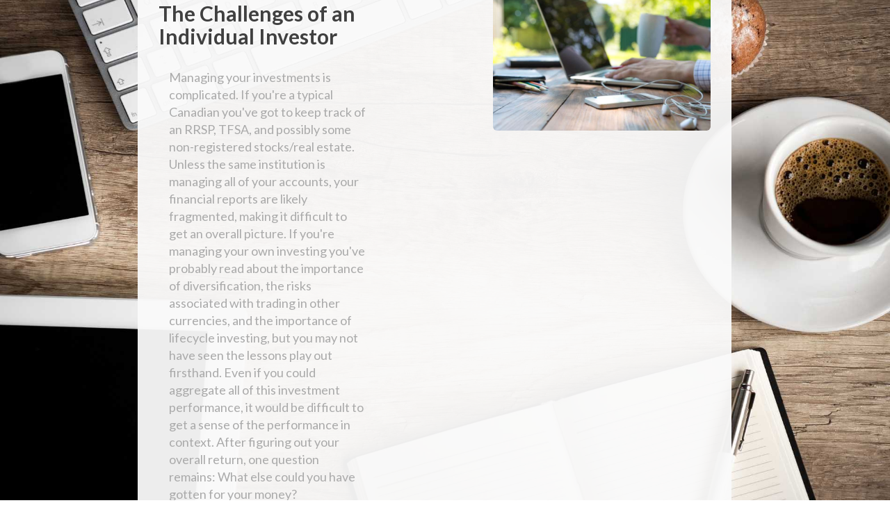

--- FILE ---
content_type: text/html; charset=UTF-8
request_url: https://crm2plus.com/individuals
body_size: 3521
content:
<!DOCTYPE html>
<!-- specifies html5 -->
<html class="sticky_footer_fix">
<head>
<meta charset="utf-8">
<!-- in html5 this replaces the content-type-->
<meta http-equiv="X-UA-Compatible" content="IE=edge">
<!-- this is only relevant for ie; basically prevents ie from displaying the page in old buggy compatibility modes; but in reality it's far from "basic"-->
<meta name="viewport" content="width=device-width, initial-scale=1">
<!-- this block can be overridden if supplied from child templates -->

<meta name="description" content=" Financial analysis software to monitor your investment portfolio. Easy-to-use. Graph your investment history, or using your financial statements, get a detailed breakdown of your investing history. Compare your investing returns to a standard benchmark such as TSX or S&P, and perfect your investing strategy going forward. Calculate investments at retirement, monitor growth, and perform essential estate planning. #CRM2plus, #finance, #investments, #graphs, #CRM2, #software " />
<meta name="keywords" content=" Investment analysis, investments, software, market value, compare against TSX, calculate finances at retirement, cash flows " />
<meta name="author" content="Greg Leroux" />

<title>CRM2Plus | Financial Analysis Software for Individual investors</title>
<link href="/static/css/base_page.css?v=1768587094" rel="stylesheet">
<!--
Custom Fonts
there appears to be no good reason to serve this ourselves, but plenty of reasons not to - speed of connection, filesizes (they compress their stuff), and not least the fact that it's a pain to actually set it up yourself, because the href below does NOT give you everything you need, instead it only serves what your OS/browser needs, and in a different format than you'd need to serve it yourself
there are entire utility programs to facilitate hosting google fonts on your own because it's such a pain; some links below:
http://ranf.tl/2014/12/23/self-hosting-google-web-fonts/
http://stackoverflow.com/questions/8966740/how-to-host-google-web-fonts-on-my-own-server
-->
<link href="https://fonts.googleapis.com/css?family=Lato:300,400,700,300italic,400italic,700italic" rel="stylesheet" type="text/css">
<link rel="stylesheet" type="text/css" href="/static/css/login.css?v=1768587094" />
</head>
<body>
<nav role="navigation" class="topnav navbar-default">
<div class="container">
<div style="float:left;width:40%">
<a style="float:right"

href="/"

>
<img
height="60"
role="banner"
src="/static/img/logo.png"
alt="CRM2Plus Software Logo"
>
</a>
</div>
<div style="float:right;width:60%;">
<ul class="nav navbar-nav" style="margin-right:0px;float:left">
<li>
<a href="https://crm2plus.blog"><i class="fa fa-fw fa-newspaper-o"></i> Blog</a>
</li>

<li>
<a href="/login">Login</a>
</li>
<li>
<a href="/register">Sign Up</a>
</li>

</ul>
</div>
</div>
</nav>
<div id="page_wrapper" class="_individuals">

<div class="container">
<div class="row">
<div class="col-lg-12">
<h1 class="main_title center">
<a href="/welcome" class="home">
<img
class="logo"
src="/static/img/logocrop.png"
alt="CRM2Plus Software Logo"
>
</a>
for Individuals
</h1>
<form class="sign-up login_form">
<div class="sign-up-title">Account Access</div>
<div class="login-response"></div>
<input type="text" id="email" class="form-control input_style_1" placeholder="Email" spellcheck="false">
<input type="password" id="password" class=" form-control input_style_1" placeholder="Password">
<input type="submit" id="btn_login" value="Login" class="sign-up-button">
<p class= "register-text">No account? <a href="/register"> Register</a>!</p>
</form>
</div>
</div>
<div class="row">
<div class="col-lg-2"></div>
<div class="row col-lg-8 inner-a roundedtop">
<div class="col-lg-5 col-sm-6">
<hr class="section-heading-spacer">
<div class="clearfix"></div>
<h2 class="section-heading"><span id="info"></span>The Challenges of an Individual Investor</h2>
<p class="intro-text">Managing your investments is complicated. If you're a typical Canadian you've got to keep track of an RRSP, TFSA, and possibly some non-registered stocks/real estate. Unless the same institution is managing all of your accounts, your financial reports are likely fragmented, making it difficult to get an overall picture. If you're managing your own investing you've probably read about the importance of diversification, the risks associated with trading in other currencies, and the importance of lifecycle investing, but you may not have seen the lessons play out firsthand. Even if you could aggregate all of this investment performance, it would be difficult to get a sense of the performance in context. After figuring out your overall return, one question remains: What else could you have gotten for your money?
</p>
</div>
<div class="col-lg-5 col-lg-offset-2 col-sm-6 image_padding">
<img class="img-responsive img-rounded" src="/static/img/outdoor.jpg" alt="">
</div>
</div>
</div>
<div class="row">
<div class="col-lg-2"></div>
<div class="row col-lg-8 inner-a roundedbottom">
<div class="col-lg-5 col-sm-6">
<hr class="section-heading-spacer">
<div class="clearfix"></div>
<h2 class="section-heading">The CRM2Plus Solution</h2>
<p class="intro-text">CRM2Plus software makes it easy to analyze your entire financial picture in one go. You can aggregate all of your accounts for analysis, or you can look at them one by one. You can create a custom benchmark portfolio to graph alongside your actual performance to test the effectiveness of your investing strategy.</p>
</div>
<div id ="about" class="col-lg-5 col-lg-offset-2 col-sm-6 image_padding">
<img class="img-responsive img-rounded" src="/static/img/institution.jpg" alt="">
</div>
</div>
</div>






<div class="pricing-block-container">


<div class="sign-up pricing-block">
<h1 class="sign-up-title pricing-title"> Individuals </h1>
<hr>
<div class="pricing-block-details">
<div class="pricing-block-details-body">

<div class="pricing-block-price"> $ 99 per year</div>
<div class="pricing-block-or">OR</div>
<div class="pricing-block-price"> $ 10 per month</div>

</div>

</div>
<hr>

<a href="/register" class="pricing-sign-up-link">

<div class="sign-up-button">Sign Up</div>
</a>
</div>






</div>

<div class="spacer"></div>
</div>

</div>
<footer class="footer-distributed">
<div class="footer-left">
<h3>CRM2<span>Plus</span></h3>
<p class="footer-company-name">CRM2Plus &copy; 2016</p>
</div>
<div class="footer-center">
<div>
<i class="fa fa-map-marker"></i>
<p>
<span class="street">719 Bloor St. W. Suite 305</span>
<span>Toronto, Ontario</span>
<span>M6G 1L5</span>
</p>
</div>
<div>
<i class="fa fa-phone"></i>
<p>
<span class="phone-number">
(866) 756 4048
</span>
</p>
</div>
<div>
<i class="fa fa-envelope"></i>
<p><a tabindex="-1" href="mailto:inquiries@crm2plus.com">inquiries@crm2plus.com</a></p>
</div>
</div>
<div class="footer-right">
<p class="footer-company-about">
<span>About CRM2Plus</span>
We provide portfolio analysis software for individuals, financial planners, and institutional investors.
</p>
<div class="footer-icons">
<a tabindex="-1" target="_blank" href="https://www.facebook.com/crm2plus/"><i class="fa fa-facebook"></i></a>
<a tabindex="-1" target="_blank" href="https://twitter.com/crm2plus/"><i class="fa fa-twitter"></i></a>
<a tabindex="-1" target="_blank" href="https://www.linkedin.com/company/crm2plus"><i class="fa fa-linkedin"></i></a>
</div>
</div>
</footer>
<script type="text/javascript" nonce="2eQSIVEG6Z5XWooSSxqChNw_vyYP1yvEeLS2468sFIMQmAAlCPMn3w-Iv5_EL7hfsQu3mvm5QRPTIuyZNcM_3w">
url_function = function(base) {
if (!base.endsWith("/")) {
base += "/";
}
return function(uri) {
if (uri.startsWith("/")) {
uri = uri.substring(1);
}
return base + uri;
};
};
window.pageParams = {"support_email":"inquiries@crm2plus.com"};
base_url = url_function('/');
static_url = url_function('/static/');
img_url = url_function('/static/img/');
js_url = url_function('/static/js_tersed_bundled/');
css_url = url_function('/static/css/');

</script>

<script

src="/static/js_tersed_bundled/page/login.js?v=1768587094"

type="text/javascript">
</script>
</body>
</html>


--- FILE ---
content_type: text/css
request_url: https://crm2plus.com/static/css/base_page.css?v=1768587094
body_size: 28718
content:
/*
Bootstrap v3.3.1 (http://getbootstrap.com)
Copyright 2011-2014 Twitter, Inc.
Licensed under MIT (https://github.com/twbs/bootstrap/blob/master/LICENSE)
*/
/*
Modified by us.

Removed a ton of stuff that we don't use.

Modified several places. Search for alex change.
*/
/*! normalize.css v3.0.2 | MIT License | git.io/normalize */
html {
  font-family: sans-serif;
  -webkit-text-size-adjust: 100%;
  -ms-text-size-adjust: 100%;
}
body {
  margin: 0;
}
footer,
header,
nav {
  display: block;
}
canvas {
  display: inline-block;
  vertical-align: baseline;
}
[hidden],
template {
  display: none;
}
a {
  background-color: transparent;
}
a:active,
a:hover {
  outline: 0;
}
b,
strong {
  font-weight: bold;
}
h1 {
  font-size: 2em;
}
small {
  font-size: 80%;
}
sub,
sup {
  position: relative;
  font-size: 75%;
  line-height: 0;
  vertical-align: baseline;
}
sup {
  top: -0.5em;
}
sub {
  bottom: -0.25em;
}
img {
  border: 0;
}
svg:not(:root) {
  overflow: hidden;
}
hr {
  height: 0;
  -webkit-box-sizing: content-box;
  -moz-box-sizing: content-box;
  box-sizing: content-box;
}
pre {
  overflow: auto;
}
pre {
  font-family: monospace, monospace;
  font-size: 1em;
}
button,
input,
optgroup,
select,
textarea {
  margin: 0;
  font: inherit;
  color: inherit;
}
button {
  overflow: visible;
}
button,
select {
  text-transform: none;
}
button,
html input[type="button"],
input[type="reset"],
input[type="submit"] {
  -webkit-appearance: button;
  cursor: pointer;
}
button[disabled],
html input[disabled] {
  cursor: default;
}
button::-moz-focus-inner,
input::-moz-focus-inner {
  padding: 0;
  border: 0;
}
input {
  line-height: normal;
}
input[type="checkbox"] {
  -webkit-box-sizing: border-box;
  -moz-box-sizing: border-box;
  box-sizing: border-box;
  padding: 0;
}
input[type="number"]::-webkit-inner-spin-button,
input[type="number"]::-webkit-outer-spin-button {
  height: auto;
}
input[type="search"] {
  -webkit-box-sizing: content-box;
  -moz-box-sizing: content-box;
  box-sizing: content-box;
  -webkit-appearance: textfield;
}
input[type="search"]::-webkit-search-cancel-button,
input[type="search"]::-webkit-search-decoration {
  -webkit-appearance: none;
}
textarea {
  overflow: auto;
}
optgroup {
  font-weight: bold;
}
table {
  border-spacing: 0;
  border-collapse: collapse;
}
td,
th {
  padding: 0;
}
/*! Source: https://github.com/h5bp/html5-boilerplate/blob/master/src/css/main.css */
* {
  -webkit-box-sizing: border-box;
  -moz-box-sizing: border-box;
  box-sizing: border-box;
}
*:before,
*:after {
  -webkit-box-sizing: border-box;
  -moz-box-sizing: border-box;
  box-sizing: border-box;
}
html {
  font-size: 10px;
  -webkit-tap-highlight-color: rgba(0, 0, 0, 0);
}
body {
  font-family: "Helvetica Neue", Helvetica, Arial, sans-serif;
  font-size: 14px;
  line-height: 1.42857143;
  color: #333;
  background-color: #fff;
}
input,
button,
select,
textarea {
  font-family: inherit;
  font-size: inherit;
  line-height: inherit;
}
a {
  color: #337ab7;
  text-decoration: none;
}
a:hover,
a:focus {
  color: #23527c;
  text-decoration: underline;
}
a:focus {
  outline: thin dotted;
  outline: 5px auto -webkit-focus-ring-color;
  outline-offset: -2px;
}
img {
  vertical-align: middle;
}
.img-responsive {
  display: block;
  max-width: 100%;
  height: auto;
}
.img-rounded {
  border-radius: 6px;
}
hr {
  margin-top: 20px;
  margin-bottom: 20px;
  border: 0;
  border-top: 1px solid #eee;
}
h1,
h2,
h3,
h4,
h5,
h6,
.h1,
.h2,
.h3,
.h4,
.h5,
.h6 {
  font-family: inherit;
  font-weight: 500;
  line-height: 1.1;
  color: inherit;
}
h1,
.h1,
h2,
.h2,
h3,
.h3 {
  /*margin-top: 20px;
  margin-bottom: 10px;*/
}
h4,
.h4,
h5,
.h5,
h6,
.h6 {
  /*margin-top: 10px;
  margin-bottom: 10px;*/
}
h1,
.h1 {
  font-size: 36px;
}
h2,
.h2 {
  font-size: 30px;
}
h3,
.h3 {
  font-size: 24px;
}
h4,
.h4 {
  font-size: 18px;
}
h5,
.h5 {
  font-size: 14px;
}
h6,
.h6 {
  font-size: 12px;
}
p {
  margin: 0 0 10px;
}
ul,
ol {
  margin-top: 0;
  margin-bottom: 10px;
}
ul ul,
ol ul,
ul ol,
ol ol {
  margin-bottom: 0;
}
.page-header {
  padding-bottom: 9px;
  margin: 40px 0 20px;
  border-bottom: 1px solid #eee;
}
.list-inline {
  padding-left: 0;
  margin-left: -5px;
  list-style: none;
}
.list-inline > li {
  display: inline-block;
  padding-right: 5px;
  padding-left: 5px;
}
pre {
  font-family: Menlo, Monaco, Consolas, "Courier New", monospace;
}
pre {
  display: block;
  padding: 9.5px;
  margin: 0 0 10px;
  font-size: 13px;
  line-height: 1.42857143;
  color: #333;
  word-break: break-all;
  word-wrap: break-word;
  background-color: #f5f5f5;
  border: 1px solid #ccc;
  border-radius: 4px;
}
.container {
  padding-right: 15px;
  padding-left: 15px;
  margin-right: auto;
  margin-left: auto;
}
.row {
  margin-right: -15px;
  margin-left: -15px;
}
.col-xs-1,
.col-sm-1,
.col-md-1,
.col-lg-1,
.col-xs-2,
.col-sm-2,
.col-md-2,
.col-lg-2,
.col-xs-3,
.col-sm-3,
.col-md-3,
.col-lg-3,
.col-xs-4,
.col-sm-4,
.col-md-4,
.col-lg-4,
.col-xs-5,
.col-sm-5,
.col-md-5,
.col-lg-5,
.col-xs-6,
.col-sm-6,
.col-md-6,
.col-lg-6,
.col-xs-7,
.col-sm-7,
.col-md-7,
.col-lg-7,
.col-xs-8,
.col-sm-8,
.col-md-8,
.col-lg-8,
.col-xs-9,
.col-sm-9,
.col-md-9,
.col-lg-9,
.col-xs-10,
.col-sm-10,
.col-md-10,
.col-lg-10,
.col-xs-11,
.col-sm-11,
.col-md-11,
.col-lg-11,
.col-xs-12,
.col-sm-12,
.col-md-12,
.col-lg-12 {
  position: relative;
  min-height: 1px;
  padding-right: 15px;
  padding-left: 15px;
}
@media (min-width: 768px) {
  .col-sm-1,
  .col-sm-2,
  .col-sm-3,
  .col-sm-4,
  .col-sm-5,
  .col-sm-6,
  .col-sm-7,
  .col-sm-8,
  .col-sm-9,
  .col-sm-10,
  .col-sm-11,
  .col-sm-12 {
    float: left;
  }
  .col-sm-12 {
    width: 100%;
  }
  .col-sm-11 {
    width: 91.66666667%;
  }
  .col-sm-10 {
    width: 83.33333333%;
  }
  .col-sm-9 {
    width: 75%;
  }
  .col-sm-8 {
    width: 66.66666667%;
  }
  .col-sm-7 {
    width: 58.33333333%;
  }
  .col-sm-6 {
    width: 50%;
  }
  .col-sm-5 {
    width: 41.66666667%;
  }
  .col-sm-4 {
    width: 33.33333333%;
  }
  .col-sm-3 {
    width: 25%;
  }
  .col-sm-2 {
    width: 16.66666667%;
  }
  .col-sm-1 {
    width: 8.33333333%;
  }
  .col-sm-pull-6 {
    right: 50%;
  }
  .col-sm-push-6 {
    left: 50%;
  }
}
@media (min-width: 992px) {
  .col-md-1,
  .col-md-2,
  .col-md-3,
  .col-md-4,
  .col-md-5,
  .col-md-6,
  .col-md-7,
  .col-md-8,
  .col-md-9,
  .col-md-10,
  .col-md-11,
  .col-md-12 {
    float: left;
  }
  .col-md-12 {
    width: 100%;
  }
  .col-md-11 {
    width: 91.66666667%;
  }
  .col-md-10 {
    width: 83.33333333%;
  }
  .col-md-9 {
    width: 75%;
  }
  .col-md-8 {
    width: 66.66666667%;
  }
  .col-md-7 {
    width: 58.33333333%;
  }
  .col-md-6 {
    width: 50%;
  }
  .col-md-5 {
    width: 41.66666667%;
  }
  .col-md-4 {
    width: 33.33333333%;
  }
  .col-md-3 {
    width: 25%;
  }
  .col-md-2 {
    width: 16.66666667%;
  }
  .col-md-1 {
    width: 8.33333333%;
  }
  .col-md-offset-12 {
    margin-left: 100%;
  }
  .col-md-offset-11 {
    margin-left: 91.66666667%;
  }
  .col-md-offset-10 {
    margin-left: 83.33333333%;
  }
  .col-md-offset-9 {
    margin-left: 75%;
  }
  .col-md-offset-8 {
    margin-left: 66.66666667%;
  }
  .col-md-offset-7 {
    margin-left: 58.33333333%;
  }
  .col-md-offset-6 {
    margin-left: 50%;
  }
  .col-md-offset-5 {
    margin-left: 41.66666667%;
  }
  .col-md-offset-4 {
    margin-left: 33.33333333%;
  }
  .col-md-offset-3 {
    margin-left: 25%;
  }
  .col-md-offset-2 {
    margin-left: 16.66666667%;
  }
  .col-md-offset-1 {
    margin-left: 8.33333333%;
  }
  .col-md-offset-0 {
    margin-left: 0;
  }
}
@media (min-width: 1200px) {
  .col-lg-1,
  .col-lg-2,
  .col-lg-3,
  .col-lg-4,
  .col-lg-5,
  .col-lg-6,
  .col-lg-7,
  .col-lg-8,
  .col-lg-9,
  .col-lg-10,
  .col-lg-11,
  .col-lg-12 {
    float: left;
  }
  .col-lg-12 {
    width: 100%;
  }
  .col-lg-11 {
    width: 91.66666667%;
  }
  .col-lg-10 {
    width: 83.33333333%;
  }
  .col-lg-9 {
    width: 75%;
  }
  .col-lg-8 {
    width: 66.66666667%;
  }
  .col-lg-7 {
    width: 58.33333333%;
  }
  .col-lg-6 {
    width: 50%;
  }
  .col-lg-5 {
    width: 41.66666667%;
  }
  .col-lg-4 {
    width: 33.33333333%;
  }
  .col-lg-3 {
    width: 25%;
  }
  .col-lg-2 {
    width: 16.66666667%;
  }
  .col-lg-1 {
    width: 8.33333333%;
  }
  .col-lg-offset-2 {
    margin-left: 16.66666667%;
  }
  .col-lg-offset-1 {
    margin-left: 8.33333333%;
  }
}
table {
  background-color: transparent;
}
th {
  text-align: left;
}
.table {
  width: 100%;
  max-width: 100%;
}
.table > thead > tr > th,
.table > tbody > tr > th,
.table > tfoot > tr > th,
.table > thead > tr > td,
.table > tbody > tr > td,
.table > tfoot > tr > td {
  padding: 8px;
  line-height: 1.42857143;
  vertical-align: top;
  border-top: 1px solid #ddd;
}
.table > thead > tr > th {
  vertical-align: bottom;
  border-bottom: 2px solid #ddd;
}
.table > thead:first-child > tr:first-child > th,
.table > thead:first-child > tr:first-child > td {
  border-top: 0;
}
.table > tbody + tbody {
  border-top: 2px solid #ddd;
}
.table .table {
  background-color: #fff;
}
.table-condensed > thead > tr > th,
.table-condensed > tbody > tr > th,
.table-condensed > tfoot > tr > th,
.table-condensed > thead > tr > td,
.table-condensed > tbody > tr > td,
.table-condensed > tfoot > tr > td {
  padding: 5px;
}
.table-bordered {
  border: 1px solid #ddd;
}
.table-bordered > thead > tr > th,
.table-bordered > tbody > tr > th,
.table-bordered > tfoot > tr > th,
.table-bordered > thead > tr > td,
.table-bordered > tbody > tr > td,
.table-bordered > tfoot > tr > td {
  border: 1px solid #ddd;
}
.table-bordered > thead > tr > th,
.table-bordered > thead > tr > td {
  border-bottom-width: 2px;
}
.table-striped > tbody > tr:nth-child(odd) {
  background-color: #f9f9f9;
}
.table-hover > tbody > tr:hover {
  background-color: #f5f5f5;
}
.table > tbody > tr.success > td {
  background-color: #d0e9c6;
}
.table-responsive {
  min-height: .01%;
  overflow-x: auto;
}
@media screen and (max-width: 767px) {
  .table-responsive {
    width: 100%;
    margin-bottom: 15px;
    overflow-y: hidden;
    -ms-overflow-style: -ms-autohiding-scrollbar;
    border: 1px solid #ddd;
  }
}
label {
  display: inline-block;
  max-width: 100%;
  margin-bottom: 5px;
  font-weight: bold;
}
input[type="search"] {
  -webkit-box-sizing: border-box;
  -moz-box-sizing: border-box;
  box-sizing: border-box;
}
input[type="checkbox"] {
  margin: 4px 0 0;
  margin-top: 1px \9;
  line-height: normal;
}
input[type="file"] {
  display: block;
}
input[type="range"] {
  display: block;
  width: 100%;
}
select[multiple],
select[size] {
  height: auto;
}
input[type="file"]:focus,
input[type="checkbox"]:focus {
  outline: thin dotted;
  outline: 5px auto -webkit-focus-ring-color;
  outline-offset: -2px;
}
.form-control {
  display: block;
  width: 100%;
  height: 34px;
  padding: 6px 12px;
  font-size: 14px;
  line-height: 1.42857143;
  color: #555;
  background-color: #fff;
  background-image: none;
  border: 1px solid #ccc;
  border-radius: 4px;
  -webkit-box-shadow: inset 0 1px 1px rgba(0, 0, 0, 0.075);
  box-shadow: inset 0 1px 1px rgba(0, 0, 0, 0.075);
  -webkit-transition: border-color ease-in-out 0.15s, -webkit-box-shadow ease-in-out 0.15s;
  -o-transition: border-color ease-in-out 0.15s, box-shadow ease-in-out 0.15s;
  transition: border-color ease-in-out 0.15s, box-shadow ease-in-out 0.15s;
}
.form-control:focus {
  border-color: #66afe9;
  outline: 0;
  -webkit-box-shadow: inset 0 1px 1px rgba(0, 0, 0, 0.075), 0 0 8px rgba(102, 175, 233, 0.6);
  box-shadow: inset 0 1px 1px rgba(0, 0, 0, 0.075), 0 0 8px rgba(102, 175, 233, 0.6);
}
.form-control::-moz-placeholder {
  color: #999;
  opacity: 1;
}
.form-control:-ms-input-placeholder {
  color: #999;
}
.form-control::-webkit-input-placeholder {
  color: #999;
}
.form-control[disabled],
.form-control[readonly] {
  cursor: not-allowed;
  background-color: #eee;
  opacity: 1;
}
textarea.form-control {
  height: auto;
}
input[type="search"] {
  -webkit-appearance: none;
}
@media screen and (-webkit-min-device-pixel-ratio: 0) {
  input[type="date"],
  input[type="time"],
  input[type="datetime-local"],
  input[type="month"] {
    line-height: 34px;
  }
  input[type="date"].input-sm,
  input[type="time"].input-sm,
  input[type="datetime-local"].input-sm,
  input[type="month"].input-sm {
    line-height: 30px;
  }
  input[type="date"].input-lg,
  input[type="time"].input-lg,
  input[type="datetime-local"].input-lg,
  input[type="month"].input-lg {
    line-height: 46px;
  }
}
.form-group {
  margin-bottom: 15px;
}
.checkbox {
  position: relative;
  display: block;
  margin-top: 10px;
  margin-bottom: 10px;
}
.checkbox label {
  min-height: 20px;
  padding-left: 20px;
  margin-bottom: 0;
  font-weight: normal;
  cursor: pointer;
}
.checkbox input[type="checkbox"],
.checkbox-inline input[type="checkbox"] {
  position: absolute;
  margin-top: 4px \9;
  margin-left: -20px;
}
.checkbox + .checkbox {
  margin-top: -5px;
}
input[type="checkbox"][disabled],
input[type="checkbox"].disabled {
  cursor: not-allowed;
}
.radio.disabled label,
.checkbox.disabled label {
  cursor: not-allowed;
}
.help-block {
  display: block;
  margin-top: 5px;
  margin-bottom: 10px;
  color: #737373;
}
.form-inline .form-group {
  display: inline-block;
  margin-bottom: 0;
  vertical-align: middle;
}
.form-inline .form-control {
  display: inline-block;
  width: auto;
  vertical-align: middle;
}
.form-inline .input-group {
  display: inline-table;
  vertical-align: middle;
}
.form-inline .input-group .input-group-addon,
.form-inline .input-group .form-control {
  width: auto;
}
.form-inline .input-group > .form-control {
  width: 100%;
}
.form-inline .control-label {
  margin-bottom: 0;
  vertical-align: middle;
}
.form-horizontal .checkbox {
  padding-top: 7px;
  margin-top: 0;
  margin-bottom: 0;
}
.form-horizontal .checkbox {
  min-height: 27px;
}
.form-horizontal .form-group {
  margin-right: -15px;
  margin-left: -15px;
}
@media (min-width: 768px) {
  .form-horizontal .control-label {
    padding-top: 7px;
    margin-bottom: 0;
    text-align: right;
  }
}
.btn {
  display: inline-block;
  padding: 6px 12px;
  margin-bottom: 0;
  font-size: 14px;
  font-weight: normal;
  line-height: 1.42857143;
  text-align: center;
  white-space: nowrap;
  vertical-align: middle;
  -ms-touch-action: manipulation;
  touch-action: manipulation;
  cursor: pointer;
  -webkit-user-select: none;
  -moz-user-select: none;
  -ms-user-select: none;
  user-select: none;
  background-image: none;
  border: 1px solid transparent;
  border-radius: 4px;
}
.btn:focus,
.btn:active:focus,
.btn.active:focus,
.btn.focus,
.btn:active.focus,
.btn.active.focus {
  outline: thin dotted;
  outline: 5px auto -webkit-focus-ring-color;
  outline-offset: -2px;
}
.btn:hover,
.btn:focus,
.btn.focus {
  color: #333;
  text-decoration: none;
}
.btn:active,
.btn.active {
  background-image: none;
  outline: 0;
  -webkit-box-shadow: inset 0 3px 5px rgba(0, 0, 0, 0.125);
  box-shadow: inset 0 3px 5px rgba(0, 0, 0, 0.125);
}
.btn.disabled,
.btn[disabled] {
  pointer-events: none;
  cursor: not-allowed;
  filter: alpha(opacity=65);
  -webkit-box-shadow: none;
  box-shadow: none;
  opacity: .65;
}
.btn-default {
  color: #333;
  background-color: #fff;
  border-color: #ccc;
}
.btn-default:hover,
.btn-default:focus,
.btn-default.focus,
.btn-default:active,
.btn-default.active,
.open > .dropdown-toggle.btn-default {
  color: #333;
  background-color: #e6e6e6;
  border-color: #adadad;
}
.btn-default:active,
.btn-default.active,
.open > .dropdown-toggle.btn-default {
  background-image: none;
}
.btn-default.disabled,
.btn-default[disabled],
.btn-default.disabled:hover,
.btn-default[disabled]:hover,
.btn-default.disabled:focus,
.btn-default[disabled]:focus,
.btn-default.disabled.focus,
.btn-default[disabled].focus,
.btn-default.disabled:active,
.btn-default[disabled]:active,
.btn-default.disabled.active,
.btn-default[disabled].active {
  background-color: #fff;
  border-color: #ccc;
}
.btn-default .badge {
  color: #fff;
  background-color: #333;
}
.btn-primary {
  color: #fff;
  background-color: #337ab7;
  border-color: #2e6da4;
}
.btn-primary:hover,
.btn-primary:focus,
.btn-primary.focus,
.btn-primary:active,
.btn-primary.active,
.open > .dropdown-toggle.btn-primary {
  color: #fff;
  background-color: #286090;
  border-color: #204d74;
}
.btn-primary:active,
.btn-primary.active,
.open > .dropdown-toggle.btn-primary {
  background-image: none;
}
.btn-primary.disabled,
.btn-primary[disabled],
.btn-primary.disabled:hover,
.btn-primary[disabled]:hover,
.btn-primary.disabled:focus,
.btn-primary[disabled]:focus,
.btn-primary.disabled.focus,
.btn-primary[disabled].focus,
.btn-primary.disabled:active,
.btn-primary[disabled]:active,
.btn-primary.disabled.active,
.btn-primary[disabled].active {
  background-color: #337ab7;
  border-color: #2e6da4;
}
.btn-primary .badge {
  color: #337ab7;
  background-color: #fff;
}
.btn-success {
  color: #fff;
  background-color: #5cb85c;
  border-color: #4cae4c;
}
.btn-success:hover,
.btn-success:focus,
.btn-success.focus,
.btn-success:active,
.btn-success.active,
.open > .dropdown-toggle.btn-success {
  color: #fff;
  background-color: #449d44;
  border-color: #398439;
}
.btn-success:active,
.btn-success.active,
.open > .dropdown-toggle.btn-success {
  background-image: none;
}
.btn-success.disabled,
.btn-success[disabled],
.btn-success.disabled:hover,
.btn-success[disabled]:hover,
.btn-success.disabled:focus,
.btn-success[disabled]:focus,
.btn-success.disabled.focus,
.btn-success[disabled].focus,
.btn-success.disabled:active,
.btn-success[disabled]:active,
.btn-success.disabled.active,
.btn-success[disabled].active {
  background-color: #5cb85c;
  border-color: #4cae4c;
}
.btn-success .badge {
  color: #5cb85c;
  background-color: #fff;
}
.btn-info {
  color: #fff;
  background-color: #5bc0de;
  border-color: #46b8da;
}
.btn-info:hover,
.btn-info:focus,
.btn-info.focus,
.btn-info:active,
.btn-info.active,
.open > .dropdown-toggle.btn-info {
  color: #fff;
  background-color: #31b0d5;
  border-color: #269abc;
}
.btn-info:active,
.btn-info.active,
.open > .dropdown-toggle.btn-info {
  background-image: none;
}
.btn-info.disabled,
.btn-info[disabled],
.btn-info.disabled:hover,
.btn-info[disabled]:hover,
.btn-info.disabled:focus,
.btn-info[disabled]:focus,
.btn-info.disabled.focus,
.btn-info[disabled].focus,
.btn-info.disabled:active,
.btn-info[disabled]:active,
.btn-info.disabled.active,
.btn-info[disabled].active {
  background-color: #5bc0de;
  border-color: #46b8da;
}
.btn-info .badge {
  color: #5bc0de;
  background-color: #fff;
}
.btn-warning {
  color: #fff;
  background-color: #f0ad4e;
  border-color: #eea236;
}
.btn-warning:hover,
.btn-warning:focus,
.btn-warning.focus,
.btn-warning:active,
.btn-warning.active,
.open > .dropdown-toggle.btn-warning {
  color: #fff;
  background-color: #ec971f;
  border-color: #d58512;
}
.btn-warning:active,
.btn-warning.active,
.open > .dropdown-toggle.btn-warning {
  background-image: none;
}
.btn-warning.disabled,
.btn-warning[disabled],
.btn-warning.disabled:hover,
.btn-warning[disabled]:hover,
.btn-warning.disabled:focus,
.btn-warning[disabled]:focus,
.btn-warning.disabled.focus,
.btn-warning[disabled].focus,
.btn-warning.disabled:active,
.btn-warning[disabled]:active,
.btn-warning.disabled.active,
.btn-warning[disabled].active {
  background-color: #f0ad4e;
  border-color: #eea236;
}
.btn-warning .badge {
  color: #f0ad4e;
  background-color: #fff;
}
.btn-danger {
  color: #fff;
  background-color: #d9534f;
  border-color: #d43f3a;
}
.btn-danger:hover,
.btn-danger:focus,
.btn-danger.focus,
.btn-danger:active,
.btn-danger.active,
.open > .dropdown-toggle.btn-danger {
  color: #fff;
  background-color: #c9302c;
  border-color: #ac2925;
}
.btn-danger:active,
.btn-danger.active,
.open > .dropdown-toggle.btn-danger {
  background-image: none;
}
.btn-danger.disabled,
.btn-danger[disabled],
.btn-danger.disabled:hover,
.btn-danger[disabled]:hover,
.btn-danger.disabled:focus,
.btn-danger[disabled]:focus,
.btn-danger.disabled.focus,
.btn-danger[disabled].focus,
.btn-danger.disabled:active,
.btn-danger[disabled]:active,
.btn-danger.disabled.active,
.btn-danger[disabled].active {
  background-color: #d9534f;
  border-color: #d43f3a;
}
.btn-danger .badge {
  color: #d9534f;
  background-color: #fff;
}
.btn-link {
  font-weight: normal;
  color: #337ab7;
  border-radius: 0;
}
.btn-link,
.btn-link:active,
.btn-link.active,
.btn-link[disabled],
fieldset[disabled] .btn-link {
  background-color: transparent;
  -webkit-box-shadow: none;
  box-shadow: none;
}
.btn-link,
.btn-link:hover,
.btn-link:focus,
.btn-link:active {
  border-color: transparent;
}
.btn-link:hover,
.btn-link:focus {
  color: #23527c;
  text-decoration: underline;
  background-color: transparent;
}
.btn-link[disabled]:hover,
fieldset[disabled] .btn-link:hover,
.btn-link[disabled]:focus,
fieldset[disabled] .btn-link:focus {
  color: #777;
  text-decoration: none;
}
.btn-lg {
  padding: 10px 16px;
  font-size: 18px;
  line-height: 1.33;
  border-radius: 6px;
}
.btn-sm {
  padding: 5px 10px;
  font-size: 12px;
  line-height: 1.5;
  border-radius: 3px;
}
.btn-xs {
  padding: 1px 5px;
  font-size: 12px;
  line-height: 1.5;
  border-radius: 3px;
}
.btn-block {
  display: block;
  width: 100%;
}
.btn-block + .btn-block {
  margin-top: 5px;
}
input[type="submit"].btn-block,
input[type="reset"].btn-block,
input[type="button"].btn-block {
  width: 100%;
}
.fade {
  opacity: 0;
  -webkit-transition: opacity .15s linear;
  -o-transition: opacity .15s linear;
  transition: opacity .15s linear;
}
.fade.in {
  opacity: 1;
}
.collapse {
  display: none;
  visibility: hidden;
}
.collapse.in {
  display: block;
  visibility: visible;
}
.collapsing {
  position: relative;
  height: 0;
  overflow: hidden;
  -webkit-transition-timing-function: ease;
  -o-transition-timing-function: ease;
  transition-timing-function: ease;
  -webkit-transition-duration: .35s;
  -o-transition-duration: .35s;
  transition-duration: .35s;
  -webkit-transition-property: height, visibility;
  -o-transition-property: height, visibility;
  transition-property: height, visibility;
}
.caret {
  display: inline-block;
  width: 0;
  height: 0;
  margin-left: 2px;
  vertical-align: middle;
  border-top: 4px solid;
  border-right: 4px solid transparent;
  border-left: 4px solid transparent;
}
.dropdown {
  position: relative;
}
.dropdown-toggle:focus {
  outline: 0;
}
.dropdown-menu {
  position: absolute;
  top: 100%;
  left: 0;
  z-index: 1000;
  display: none;
  float: left;
  min-width: 160px;
  padding: 5px 0;
  margin: 2px 0 0;
  font-size: 14px;
  text-align: left;
  list-style: none;
  background-color: #fff;
  -webkit-background-clip: padding-box;
  background-clip: padding-box;
  border: 1px solid #ccc;
  border: 1px solid rgba(0, 0, 0, 0.15);
  border-radius: 4px;
  -webkit-box-shadow: 0 6px 12px rgba(0, 0, 0, 0.175);
  box-shadow: 0 6px 12px rgba(0, 0, 0, 0.175);
}
.dropdown-menu .divider {
  height: 1px;
  margin: 9px 0;
  overflow: hidden;
  background-color: #e5e5e5;
}
.dropdown-menu > li > a {
  display: block;
  padding: 3px 20px;
  clear: both;
  font-weight: normal;
  line-height: 1.42857143;
  color: #333;
  white-space: nowrap;
}
.dropdown-menu > li > a:hover,
.dropdown-menu > li > a:focus {
  color: #262626;
  text-decoration: none;
  background-color: #f5f5f5;
}
.dropdown-menu > .active > a,
.dropdown-menu > .active > a:hover,
.dropdown-menu > .active > a:focus {
  color: #fff;
  text-decoration: none;
  background-color: #337ab7;
  outline: 0;
}
.dropdown-menu > .disabled > a,
.dropdown-menu > .disabled > a:hover,
.dropdown-menu > .disabled > a:focus {
  color: #777;
}
.dropdown-menu > .disabled > a:hover,
.dropdown-menu > .disabled > a:focus {
  text-decoration: none;
  cursor: not-allowed;
  background-color: transparent;
  background-image: none;
  filter: progid:DXImageTransform.Microsoft.gradient(enabled=false);
}
.open > .dropdown-menu {
  display: block;
}
.open > a {
  outline: 0;
}
.dropdown-backdrop {
  position: fixed;
  top: 0;
  right: 0;
  bottom: 0;
  left: 0;
  z-index: 990;
}
.input-group {
  position: relative;
  display: table;
  border-collapse: separate;
}
.input-group .form-control {
  position: relative;
  z-index: 2;
  float: left;
  width: 100%;
  margin-bottom: 0;
}
.input-group-addon,
.input-group .form-control {
  display: table-cell;
}
.input-group-addon:not(:first-child):not(:last-child),
.input-group .form-control:not(:first-child):not(:last-child) {
  border-radius: 0;
}
.input-group-addon {
  width: 1%;
  white-space: nowrap;
  vertical-align: middle;
}
.input-group-addon {
  padding: 6px 12px;
  font-size: 14px;
  font-weight: normal;
  line-height: 1;
  color: #555;
  text-align: center;
  background-color: #eee;
  border: 1px solid #ccc;
  border-radius: 4px;
}
.input-group-addon input[type="radio"],
.input-group-addon input[type="checkbox"] {
  margin-top: 0;
}
.input-group .form-control:first-child,
.input-group-addon:first-child {
  border-top-right-radius: 0;
  border-bottom-right-radius: 0;
}
.input-group-addon:first-child {
  border-right: 0;
}
.input-group .form-control:last-child,
.input-group-addon:last-child {
  border-top-left-radius: 0;
  border-bottom-left-radius: 0;
}
.input-group-addon:last-child {
  border-left: 0;
}
.nav {
  padding-left: 0;
  margin-bottom: 0;
  list-style: none;
}
.nav > li {
  position: relative;
  display: block;
}
.nav > li > a {
  position: relative;
  display: block;
  padding: 10px 15px;
}
.nav > li > a:hover,
.nav > li > a:focus {
  text-decoration: none;
  background-color: #eee;
}
.nav > li.disabled > a {
  color: #777;
}
.nav > li.disabled > a:hover,
.nav > li.disabled > a:focus {
  color: #777;
  text-decoration: none;
  cursor: not-allowed;
  background-color: transparent;
}
.nav .open > a,
.nav .open > a:hover,
.nav .open > a:focus {
  background-color: #eee;
  border-color: #337ab7;
}
.nav > li > a > img {
  max-width: none;
}
.nav-tabs {
  border-bottom: 1px solid #ddd;
}
.nav-tabs > li {
  float: left;
  margin-bottom: -1px;
}
.nav-tabs > li > a {
  margin-right: 2px;
  line-height: 1.42857143;
  border: 1px solid transparent;
  border-radius: 4px 4px 0 0;
}
.nav-tabs > li > a:hover {
  border-color: #eee #eee #ddd;
}
.nav-tabs > li.active > a,
.nav-tabs > li.active > a:hover,
.nav-tabs > li.active > a:focus {
  color: #555;
  cursor: default;
  background-color: #fff;
  border: 1px solid #ddd;
  border-bottom-color: transparent;
}
.tab-content > .active {
  display: block;
  visibility: visible;
}
.nav-tabs .dropdown-menu {
  margin-top: -1px;
  border-top-left-radius: 0;
  border-top-right-radius: 0;
}
.navbar {
  position: relative;
  min-height: 50px;
  margin-bottom: 20px;
  border: 1px solid transparent;
}
@media (min-width: 768px) {
  .navbar {
    border-radius: 4px;
  }
}
.navbar-nav {
  margin: 7.5px -15px;
}
.navbar-nav > li > a {
  padding-top: 10px;
  padding-bottom: 10px;
  line-height: 20px;
}
@media (max-width: 767px) {
  .navbar-nav .open .dropdown-menu {
    position: static;
    float: none;
    width: auto;
    margin-top: 0;
    background-color: transparent;
    border: 0;
    -webkit-box-shadow: none;
    box-shadow: none;
  }
  .navbar-nav .open .dropdown-menu > li > a,
  .navbar-nav .open .dropdown-menu .dropdown-header {
    padding: 5px 15px 5px 25px;
  }
  .navbar-nav .open .dropdown-menu > li > a {
    line-height: 20px;
  }
  .navbar-nav .open .dropdown-menu > li > a:hover,
  .navbar-nav .open .dropdown-menu > li > a:focus {
    background-image: none;
  }
}
@media (min-width: 768px) {
  .navbar-nav {
    float: left;
    margin: 0;
  }
  .navbar-nav > li {
    float: left;
  }
  .navbar-nav > li > a {
    padding-top: 15px;
    padding-bottom: 15px;
  }
}
.navbar-nav > li > .dropdown-menu {
  margin-top: 0;
  border-top-left-radius: 0;
  border-top-right-radius: 0;
}
.navbar-default {
  background-color: #f8f8f8;
  border-color: #e7e7e7;
}
.navbar-default .navbar-nav > li > a {
  color: #777;
}
.navbar-default .navbar-nav > li > a:hover,
.navbar-default .navbar-nav > li > a:focus {
  color: #333;
  background-color: transparent;
}
.navbar-default .navbar-nav > .active > a,
.navbar-default .navbar-nav > .active > a:hover,
.navbar-default .navbar-nav > .active > a:focus {
  color: #555;
  background-color: #e7e7e7;
}
.navbar-default .navbar-nav > .disabled > a,
.navbar-default .navbar-nav > .disabled > a:hover,
.navbar-default .navbar-nav > .disabled > a:focus {
  color: #ccc;
  background-color: transparent;
}
.navbar-default .navbar-toggle {
  border-color: #ddd;
}
.navbar-default .navbar-toggle:hover,
.navbar-default .navbar-toggle:focus {
  background-color: #ddd;
}
.navbar-default .navbar-toggle .icon-bar {
  background-color: #888;
}
.navbar-default .navbar-collapse,
.navbar-default .navbar-form {
  border-color: #e7e7e7;
}
.navbar-default .navbar-nav > .open > a,
.navbar-default .navbar-nav > .open > a:hover,
.navbar-default .navbar-nav > .open > a:focus {
  color: #555;
  background-color: #e7e7e7;
}
@media (max-width: 767px) {
  .navbar-default .navbar-nav .open .dropdown-menu > li > a {
    color: #777;
  }
  .navbar-default .navbar-nav .open .dropdown-menu > li > a:hover,
  .navbar-default .navbar-nav .open .dropdown-menu > li > a:focus {
    color: #333;
    background-color: transparent;
  }
  .navbar-default .navbar-nav .open .dropdown-menu > .active > a,
  .navbar-default .navbar-nav .open .dropdown-menu > .active > a:hover,
  .navbar-default .navbar-nav .open .dropdown-menu > .active > a:focus {
    color: #555;
    background-color: #e7e7e7;
  }
  .navbar-default .navbar-nav .open .dropdown-menu > .disabled > a,
  .navbar-default .navbar-nav .open .dropdown-menu > .disabled > a:hover,
  .navbar-default .navbar-nav .open .dropdown-menu > .disabled > a:focus {
    color: #ccc;
    background-color: transparent;
  }
}
.badge {
  display: inline-block;
  min-width: 10px;
  padding: 3px 7px;
  font-size: 12px;
  font-weight: bold;
  line-height: 1;
  color: #fff;
  text-align: center;
  white-space: nowrap;
  vertical-align: baseline;
  background-color: #777;
  border-radius: 10px;
}
.badge:empty {
  display: none;
}
.alert {
  padding: 15px;
  margin-bottom: 20px;
  border: 1px solid transparent;
  border-radius: 4px;
}
.alert h4 {
  margin-top: 0;
  color: inherit;
}
.alert .alert-link {
  font-weight: bold;
}
.alert > p,
.alert > ul {
  margin-bottom: 0;
}
.alert > p + p {
  margin-top: 5px;
}
.alert-success {
  color: #3c763d;
  background-color: #dff0d8;
  border-color: #d6e9c6;
}
.alert-success hr {
  border-top-color: #c9e2b3;
}
.alert-success .alert-link {
  color: #2b542c;
}
.alert-info {
  color: #31708f;
  background-color: #d9edf7;
  border-color: #bce8f1;
}
.alert-info hr {
  border-top-color: #a6e1ec;
}
.alert-info .alert-link {
  color: #245269;
}
.alert-warning {
  color: #8a6d3b;
  background-color: #fcf8e3;
  border-color: #faebcc;
}
.alert-warning hr {
  border-top-color: #f7e1b5;
}
.alert-warning .alert-link {
  color: #66512c;
}
.alert-danger {
  color: #a94442;
  background-color: #f2dede;
  border-color: #ebccd1;
}
.alert-danger hr {
  border-top-color: #e4b9c0;
}
.alert-danger .alert-link {
  color: #843534;
}
.panel {
  margin-bottom: 20px;
  background-color: #fff;
  border: 1px solid transparent;
  border-radius: 4px;
  -webkit-box-shadow: 0 1px 1px rgba(0, 0, 0, 0.05);
  box-shadow: 0 1px 1px rgba(0, 0, 0, 0.05);
}
.panel-body {
  padding: 15px;
}
.panel-heading {
  padding: 10px 15px;
  border-bottom: 1px solid transparent;
  border-top-left-radius: 3px;
  border-top-right-radius: 3px;
}
.panel-heading > .dropdown .dropdown-toggle {
  color: inherit;
}
.panel-title {
  margin-top: 0;
  margin-bottom: 0;
  font-size: 16px;
  color: inherit;
}
.panel-title > a {
  color: inherit;
}
.panel-footer {
  padding: 10px 15px;
  background-color: #f5f5f5;
  border-top: 1px solid #ddd;
  border-bottom-right-radius: 3px;
  border-bottom-left-radius: 3px;
}
.panel > .list-group,
.panel > .panel-collapse > .list-group {
  margin-bottom: 0;
}
.panel > .list-group .list-group-item,
.panel > .panel-collapse > .list-group .list-group-item {
  border-width: 1px 0;
  border-radius: 0;
}
.panel > .list-group:first-child .list-group-item:first-child,
.panel > .panel-collapse > .list-group:first-child .list-group-item:first-child {
  border-top: 0;
  border-top-left-radius: 3px;
  border-top-right-radius: 3px;
}
.panel > .list-group:last-child .list-group-item:last-child,
.panel > .panel-collapse > .list-group:last-child .list-group-item:last-child {
  border-bottom: 0;
  border-bottom-right-radius: 3px;
  border-bottom-left-radius: 3px;
}
.panel-heading + .list-group .list-group-item:first-child {
  border-top-width: 0;
}
.list-group + .panel-footer {
  border-top-width: 0;
}
.panel > .table,
.panel > .table-responsive > .table,
.panel > .panel-collapse > .table {
  margin-bottom: 0;
}
.panel > .table caption,
.panel > .table-responsive > .table caption,
.panel > .panel-collapse > .table caption {
  padding-right: 15px;
  padding-left: 15px;
}
.panel > .table:first-child,
.panel > .table-responsive:first-child > .table:first-child {
  border-top-left-radius: 3px;
  border-top-right-radius: 3px;
}
.panel > .table:first-child > thead:first-child > tr:first-child,
.panel > .table-responsive:first-child > .table:first-child > thead:first-child > tr:first-child,
.panel > .table:first-child > tbody:first-child > tr:first-child,
.panel > .table-responsive:first-child > .table:first-child > tbody:first-child > tr:first-child {
  border-top-left-radius: 3px;
  border-top-right-radius: 3px;
}
.panel > .table:first-child > thead:first-child > tr:first-child td:first-child,
.panel > .table-responsive:first-child > .table:first-child > thead:first-child > tr:first-child td:first-child,
.panel > .table:first-child > tbody:first-child > tr:first-child td:first-child,
.panel > .table-responsive:first-child > .table:first-child > tbody:first-child > tr:first-child td:first-child,
.panel > .table:first-child > thead:first-child > tr:first-child th:first-child,
.panel > .table-responsive:first-child > .table:first-child > thead:first-child > tr:first-child th:first-child,
.panel > .table:first-child > tbody:first-child > tr:first-child th:first-child,
.panel > .table-responsive:first-child > .table:first-child > tbody:first-child > tr:first-child th:first-child {
  border-top-left-radius: 3px;
}
.panel > .table:first-child > thead:first-child > tr:first-child td:last-child,
.panel > .table-responsive:first-child > .table:first-child > thead:first-child > tr:first-child td:last-child,
.panel > .table:first-child > tbody:first-child > tr:first-child td:last-child,
.panel > .table-responsive:first-child > .table:first-child > tbody:first-child > tr:first-child td:last-child,
.panel > .table:first-child > thead:first-child > tr:first-child th:last-child,
.panel > .table-responsive:first-child > .table:first-child > thead:first-child > tr:first-child th:last-child,
.panel > .table:first-child > tbody:first-child > tr:first-child th:last-child,
.panel > .table-responsive:first-child > .table:first-child > tbody:first-child > tr:first-child th:last-child {
  border-top-right-radius: 3px;
}
.panel > .table:last-child,
.panel > .table-responsive:last-child > .table:last-child {
  border-bottom-right-radius: 3px;
  border-bottom-left-radius: 3px;
}
.panel > .table:last-child > tbody:last-child > tr:last-child,
.panel > .table-responsive:last-child > .table:last-child > tbody:last-child > tr:last-child,
.panel > .table:last-child > tfoot:last-child > tr:last-child,
.panel > .table-responsive:last-child > .table:last-child > tfoot:last-child > tr:last-child {
  border-bottom-right-radius: 3px;
  border-bottom-left-radius: 3px;
}
.panel > .table:last-child > tbody:last-child > tr:last-child td:first-child,
.panel > .table-responsive:last-child > .table:last-child > tbody:last-child > tr:last-child td:first-child,
.panel > .table:last-child > tfoot:last-child > tr:last-child td:first-child,
.panel > .table-responsive:last-child > .table:last-child > tfoot:last-child > tr:last-child td:first-child,
.panel > .table:last-child > tbody:last-child > tr:last-child th:first-child,
.panel > .table-responsive:last-child > .table:last-child > tbody:last-child > tr:last-child th:first-child,
.panel > .table:last-child > tfoot:last-child > tr:last-child th:first-child,
.panel > .table-responsive:last-child > .table:last-child > tfoot:last-child > tr:last-child th:first-child {
  border-bottom-left-radius: 3px;
}
.panel > .table:last-child > tbody:last-child > tr:last-child td:last-child,
.panel > .table-responsive:last-child > .table:last-child > tbody:last-child > tr:last-child td:last-child,
.panel > .table:last-child > tfoot:last-child > tr:last-child td:last-child,
.panel > .table-responsive:last-child > .table:last-child > tfoot:last-child > tr:last-child td:last-child,
.panel > .table:last-child > tbody:last-child > tr:last-child th:last-child,
.panel > .table-responsive:last-child > .table:last-child > tbody:last-child > tr:last-child th:last-child,
.panel > .table:last-child > tfoot:last-child > tr:last-child th:last-child,
.panel > .table-responsive:last-child > .table:last-child > tfoot:last-child > tr:last-child th:last-child {
  border-bottom-right-radius: 3px;
}
.panel > .panel-body + .table,
.panel > .panel-body + .table-responsive,
.panel > .table + .panel-body,
.panel > .table-responsive + .panel-body {
  border-top: 1px solid #ddd;
}
.panel > .table > tbody:first-child > tr:first-child th,
.panel > .table > tbody:first-child > tr:first-child td {
  border-top: 0;
}
.panel > .table-bordered,
.panel > .table-responsive > .table-bordered {
  border: 0;
}
.panel > .table-bordered > thead > tr > th:first-child,
.panel > .table-responsive > .table-bordered > thead > tr > th:first-child,
.panel > .table-bordered > tbody > tr > th:first-child,
.panel > .table-responsive > .table-bordered > tbody > tr > th:first-child,
.panel > .table-bordered > tfoot > tr > th:first-child,
.panel > .table-responsive > .table-bordered > tfoot > tr > th:first-child,
.panel > .table-bordered > thead > tr > td:first-child,
.panel > .table-responsive > .table-bordered > thead > tr > td:first-child,
.panel > .table-bordered > tbody > tr > td:first-child,
.panel > .table-responsive > .table-bordered > tbody > tr > td:first-child,
.panel > .table-bordered > tfoot > tr > td:first-child,
.panel > .table-responsive > .table-bordered > tfoot > tr > td:first-child {
  border-left: 0;
}
.panel > .table-bordered > thead > tr > th:last-child,
.panel > .table-responsive > .table-bordered > thead > tr > th:last-child,
.panel > .table-bordered > tbody > tr > th:last-child,
.panel > .table-responsive > .table-bordered > tbody > tr > th:last-child,
.panel > .table-bordered > tfoot > tr > th:last-child,
.panel > .table-responsive > .table-bordered > tfoot > tr > th:last-child,
.panel > .table-bordered > thead > tr > td:last-child,
.panel > .table-responsive > .table-bordered > thead > tr > td:last-child,
.panel > .table-bordered > tbody > tr > td:last-child,
.panel > .table-responsive > .table-bordered > tbody > tr > td:last-child,
.panel > .table-bordered > tfoot > tr > td:last-child,
.panel > .table-responsive > .table-bordered > tfoot > tr > td:last-child {
  border-right: 0;
}
.panel > .table-bordered > thead > tr:first-child > td,
.panel > .table-responsive > .table-bordered > thead > tr:first-child > td,
.panel > .table-bordered > tbody > tr:first-child > td,
.panel > .table-responsive > .table-bordered > tbody > tr:first-child > td,
.panel > .table-bordered > thead > tr:first-child > th,
.panel > .table-responsive > .table-bordered > thead > tr:first-child > th,
.panel > .table-bordered > tbody > tr:first-child > th,
.panel > .table-responsive > .table-bordered > tbody > tr:first-child > th {
  border-bottom: 0;
}
.panel > .table-bordered > tbody > tr:last-child > td,
.panel > .table-responsive > .table-bordered > tbody > tr:last-child > td,
.panel > .table-bordered > tfoot > tr:last-child > td,
.panel > .table-responsive > .table-bordered > tfoot > tr:last-child > td,
.panel > .table-bordered > tbody > tr:last-child > th,
.panel > .table-responsive > .table-bordered > tbody > tr:last-child > th,
.panel > .table-bordered > tfoot > tr:last-child > th,
.panel > .table-responsive > .table-bordered > tfoot > tr:last-child > th {
  border-bottom: 0;
}
.panel > .table-responsive {
  margin-bottom: 0;
  border: 0;
}
.panel-group {
  margin-bottom: 20px;
}
.panel-group .panel {
  margin-bottom: 0;
  border-radius: 4px;
}
.panel-group .panel + .panel {
  margin-top: 5px;
}
.panel-group .panel-heading {
  border-bottom: 0;
}
.panel-group .panel-heading + .panel-collapse > .panel-body,
.panel-group .panel-heading + .panel-collapse > .list-group {
  border-top: 1px solid #ddd;
}
.panel-group .panel-footer {
  border-top: 0;
}
.panel-group .panel-footer + .panel-collapse .panel-body {
  border-bottom: 1px solid #ddd;
}
.panel-default {
  border-color: #ddd;
}
.panel-default > .panel-heading {
  color: #333;
  background-color: #f5f5f5;
  border-color: #ddd;
}
.panel-default > .panel-heading + .panel-collapse > .panel-body {
  border-top-color: #ddd;
}
.panel-default > .panel-heading .badge {
  color: #f5f5f5;
  background-color: #333;
}
.panel-default > .panel-footer + .panel-collapse > .panel-body {
  border-bottom-color: #ddd;
}
.close {
  float: right;
  font-size: 21px;
  font-weight: bold;
  line-height: 1;
  color: #000;
  text-shadow: 0 1px 0 #fff;
  filter: alpha(opacity=20);
  opacity: .2;
}
.close:hover,
.close:focus {
  color: #000;
  text-decoration: none;
  cursor: pointer;
  filter: alpha(opacity=50);
  opacity: .5;
}
button.close {
  -webkit-appearance: none;
  padding: 0;
  cursor: pointer;
  background: transparent;
  border: 0;
}
.modal-open {
  overflow: hidden;
}
.modal {
  position: fixed;
  top: 0;
  right: 0;
  bottom: 0;
  left: 0;
  z-index: 1040;
  display: none;
  overflow: hidden;
  -webkit-overflow-scrolling: touch;
  outline: 0;
}
.modal.fade .modal-dialog {
  -webkit-transition: -webkit-transform 0.3s ease-out;
  -o-transition: -o-transform 0.3s ease-out;
  transition: transform 0.3s ease-out;
  -webkit-transform: translate(0, -25%);
  -ms-transform: translate(0, -25%);
  -o-transform: translate(0, -25%);
  transform: translate(0, -25%);
}
.modal.in .modal-dialog {
  -webkit-transform: translate(0, 0);
  -ms-transform: translate(0, 0);
  -o-transform: translate(0, 0);
  transform: translate(0, 0);
}
.modal-open .modal {
  overflow-x: hidden;
  overflow-y: auto;
}
.modal-dialog {
  position: relative;
  width: auto;
  margin: 10px;
}
.modal-content {
  position: relative;
  background-color: #fff;
  -webkit-background-clip: padding-box;
  background-clip: padding-box;
  border: 1px solid #999;
  border: 1px solid rgba(0, 0, 0, 0.2);
  border-radius: 6px;
  outline: 0;
  -webkit-box-shadow: 0 3px 9px rgba(0, 0, 0, 0.5);
  box-shadow: 0 3px 9px rgba(0, 0, 0, 0.5);
}
.modal-backdrop {
  position: absolute;
  top: 0;
  right: 0;
  left: 0;
  background-color: #000;
}
.modal-backdrop.fade {
  filter: alpha(opacity=0);
  opacity: 0;
}
.modal-backdrop.in {
  filter: alpha(opacity=50);
  opacity: .5;
}
.modal-header {
  min-height: 16.42857143px;
  padding: 15px;
  border-bottom: 1px solid #e5e5e5;
}
.modal-header .close {
  margin-top: -2px;
}
.modal-title {
  margin: 0;
  line-height: 1.42857143;
}
.modal-body {
  position: relative;
  padding: 15px;
}
.modal-footer {
  padding: 15px;
  text-align: right;
  border-top: 1px solid #e5e5e5;
}
.modal-footer .btn + .btn {
  margin-bottom: 0;
  margin-left: 5px;
}
.modal-footer .btn-group .btn + .btn {
  margin-left: -1px;
}
.modal-footer .btn-block + .btn-block {
  margin-left: 0;
}
.modal-scrollbar-measure {
  position: absolute;
  top: -9999px;
  width: 50px;
  height: 50px;
  overflow: scroll;
}
@media (min-width: 768px) {
  .modal-dialog {
    width: 600px;
    margin: 30px auto;
  }
  .modal-content {
    -webkit-box-shadow: 0 5px 15px rgba(0, 0, 0, 0.5);
    box-shadow: 0 5px 15px rgba(0, 0, 0, 0.5);
  }
  .modal-sm {
    width: 300px;
  }
}
@media (min-width: 992px) {
  .modal-lg {
    width: 900px;
  }
}
.clearfix:before,
.clearfix:after,
.container:before,
.container:after,
.row:before,
.row:after,
.form-horizontal .form-group:before,
.form-horizontal .form-group:after,
.nav:before,
.nav:after,
.navbar:before,
.navbar:after,
.panel-body:before,
.panel-body:after,
.modal-footer:before,
.modal-footer:after {
  display: table;
  content: " ";
}
.clearfix:after,
.container:after,
.row:after,
.form-horizontal .form-group:after,
.nav:after,
.navbar:after,
.panel-body:after,
.modal-footer:after {
  clear: both;
}
.hidden {
  display: none !important;
  visibility: hidden !important;
}
@-ms-viewport {
  width: device-width;
}
/*
NOTE
Even though this file is "always imported", we must still manually import it into other .less files where we wish to use these variables.
That's because what "always imported" actually means is this:
    this file is imported into base_page.less
    base_page.css is loaded by base_page.new
    base_page.less is NOT imported by any other file
So yes, the css produced by this file is globally available in the browser, but the less code is not available to other .less files!
*/
@font-face {
  font-family: 'FontAwesome';
  src: url('../fonts/font-awesome/fontawesome-webfont.eot?v=4.2.0');
  src: url('../fonts/font-awesome/fontawesome-webfont.eot?#iefix&v=4.2.0') format('embedded-opentype'), url('../fonts/font-awesome/fontawesome-webfont.woff?v=4.2.0') format('woff'), url('../fonts/font-awesome/fontawesome-webfont.ttf?v=4.2.0') format('truetype'), url('../fonts/font-awesome/fontawesome-webfont.svg?v=4.2.0#fontawesomeregular') format('svg');
  font-weight: normal;
  font-style: normal;
}
/*!
 *  Font Awesome 4.2.0 by @davegandy - http://fontawesome.io - @fontawesome
 *  License - http://fontawesome.io/license (Font: SIL OFL 1.1, CSS: MIT License)
 */
.fa {
  display: inline-block;
  font: normal normal normal 14px/1 FontAwesome;
  font-size: inherit;
  text-rendering: auto;
  -webkit-font-smoothing: antialiased;
  -moz-osx-font-smoothing: grayscale;
}
/* makes the font 33% larger relative to the icon container */
.fa-lg {
  font-size: 1.33333333em;
  line-height: 0.75em;
  vertical-align: -15%;
}
.fa-2x {
  font-size: 2em;
}
.fa-3x {
  font-size: 3em;
}
.fa-4x {
  font-size: 4em;
}
.fa-5x {
  font-size: 5em;
}
.fa-fw {
  width: 1.28571429em;
  text-align: center;
}
.fa-ul {
  padding-left: 0;
  margin-left: 2.14285714em;
  list-style-type: none;
}
.fa-ul > li {
  position: relative;
}
.fa-li {
  position: absolute;
  left: -2.14285714em;
  width: 2.14285714em;
  top: 0.14285714em;
  text-align: center;
}
.fa-li.fa-lg {
  left: -1.85714286em;
}
.fa-border {
  padding: .2em .25em .15em;
  border: solid 0.08em #eee;
  border-radius: .1em;
}
.pull-right {
  float: right;
}
.pull-left {
  float: left;
}
.fa.pull-left {
  margin-right: .3em;
}
.fa.pull-right {
  margin-left: .3em;
}
.fa-spin {
  -webkit-animation: fa-spin 2s infinite linear;
  animation: fa-spin 2s infinite linear;
}
@-webkit-keyframes fa-spin {
  0% {
    -webkit-transform: rotate(0deg);
    transform: rotate(0deg);
  }
  100% {
    -webkit-transform: rotate(359deg);
    transform: rotate(359deg);
  }
}
@keyframes fa-spin {
  0% {
    -webkit-transform: rotate(0deg);
    transform: rotate(0deg);
  }
  100% {
    -webkit-transform: rotate(359deg);
    transform: rotate(359deg);
  }
}
.fa-rotate-90 {
  filter: progid:DXImageTransform.Microsoft.BasicImage(rotation=1);
  -webkit-transform: rotate(90deg);
  -ms-transform: rotate(90deg);
  transform: rotate(90deg);
}
.fa-rotate-180 {
  filter: progid:DXImageTransform.Microsoft.BasicImage(rotation=2);
  -webkit-transform: rotate(180deg);
  -ms-transform: rotate(180deg);
  transform: rotate(180deg);
}
.fa-rotate-270 {
  filter: progid:DXImageTransform.Microsoft.BasicImage(rotation=3);
  -webkit-transform: rotate(270deg);
  -ms-transform: rotate(270deg);
  transform: rotate(270deg);
}
.fa-flip-horizontal {
  filter: progid:DXImageTransform.Microsoft.BasicImage(rotation=0, mirror=1);
  -webkit-transform: scale(-1, 1);
  -ms-transform: scale(-1, 1);
  transform: scale(-1, 1);
}
.fa-flip-vertical {
  filter: progid:DXImageTransform.Microsoft.BasicImage(rotation=2, mirror=1);
  -webkit-transform: scale(1, -1);
  -ms-transform: scale(1, -1);
  transform: scale(1, -1);
}
:root .fa-rotate-90,
:root .fa-rotate-180,
:root .fa-rotate-270,
:root .fa-flip-horizontal,
:root .fa-flip-vertical {
  filter: none;
}
.fa-stack {
  position: relative;
  display: inline-block;
  width: 2em;
  height: 2em;
  line-height: 2em;
  vertical-align: middle;
}
.fa-stack-1x,
.fa-stack-2x {
  position: absolute;
  left: 0;
  width: 100%;
  text-align: center;
}
.fa-stack-1x {
  line-height: inherit;
}
.fa-stack-2x {
  font-size: 2em;
}
.fa-inverse {
  color: #fff;
}
/* Font Awesome uses the Unicode Private Use Area (PUA) to ensure screen
   readers do not read off random characters that represent icons */
.fa-glass:before {
  content: "\f000";
}
.fa-music:before {
  content: "\f001";
}
.fa-search:before {
  content: "\f002";
}
.fa-envelope-o:before {
  content: "\f003";
}
.fa-heart:before {
  content: "\f004";
}
.fa-star:before {
  content: "\f005";
}
.fa-star-o:before {
  content: "\f006";
}
.fa-user:before {
  content: "\f007";
}
.fa-film:before {
  content: "\f008";
}
.fa-th-large:before {
  content: "\f009";
}
.fa-th:before {
  content: "\f00a";
}
.fa-th-list:before {
  content: "\f00b";
}
.fa-check:before {
  content: "\f00c";
}
.fa-remove:before,
.fa-close:before,
.fa-times:before {
  content: "\f00d";
}
.fa-search-plus:before {
  content: "\f00e";
}
.fa-search-minus:before {
  content: "\f010";
}
.fa-power-off:before {
  content: "\f011";
}
.fa-signal:before {
  content: "\f012";
}
.fa-gear:before,
.fa-cog:before {
  content: "\f013";
}
.fa-trash-o:before {
  content: "\f014";
}
.fa-home:before {
  content: "\f015";
}
.fa-file-o:before {
  content: "\f016";
}
.fa-clock-o:before {
  content: "\f017";
}
.fa-road:before {
  content: "\f018";
}
.fa-download:before {
  content: "\f019";
}
.fa-arrow-circle-o-down:before {
  content: "\f01a";
}
.fa-arrow-circle-o-up:before {
  content: "\f01b";
}
.fa-inbox:before {
  content: "\f01c";
}
.fa-play-circle-o:before {
  content: "\f01d";
}
.fa-rotate-right:before,
.fa-repeat:before {
  content: "\f01e";
}
.fa-refresh:before {
  content: "\f021";
}
.fa-list-alt:before {
  content: "\f022";
}
.fa-lock:before {
  content: "\f023";
}
.fa-flag:before {
  content: "\f024";
}
.fa-headphones:before {
  content: "\f025";
}
.fa-volume-off:before {
  content: "\f026";
}
.fa-volume-down:before {
  content: "\f027";
}
.fa-volume-up:before {
  content: "\f028";
}
.fa-qrcode:before {
  content: "\f029";
}
.fa-barcode:before {
  content: "\f02a";
}
.fa-tag:before {
  content: "\f02b";
}
.fa-tags:before {
  content: "\f02c";
}
.fa-book:before {
  content: "\f02d";
}
.fa-bookmark:before {
  content: "\f02e";
}
.fa-print:before {
  content: "\f02f";
}
.fa-camera:before {
  content: "\f030";
}
.fa-font:before {
  content: "\f031";
}
.fa-bold:before {
  content: "\f032";
}
.fa-italic:before {
  content: "\f033";
}
.fa-text-height:before {
  content: "\f034";
}
.fa-text-width:before {
  content: "\f035";
}
.fa-align-left:before {
  content: "\f036";
}
.fa-align-center:before {
  content: "\f037";
}
.fa-align-right:before {
  content: "\f038";
}
.fa-align-justify:before {
  content: "\f039";
}
.fa-list:before {
  content: "\f03a";
}
.fa-dedent:before,
.fa-outdent:before {
  content: "\f03b";
}
.fa-indent:before {
  content: "\f03c";
}
.fa-video-camera:before {
  content: "\f03d";
}
.fa-photo:before,
.fa-image:before,
.fa-picture-o:before {
  content: "\f03e";
}
.fa-pencil:before {
  content: "\f040";
}
.fa-map-marker:before {
  content: "\f041";
}
.fa-adjust:before {
  content: "\f042";
}
.fa-tint:before {
  content: "\f043";
}
.fa-edit:before,
.fa-pencil-square-o:before {
  content: "\f044";
}
.fa-share-square-o:before {
  content: "\f045";
}
.fa-check-square-o:before {
  content: "\f046";
}
.fa-arrows:before {
  content: "\f047";
}
.fa-step-backward:before {
  content: "\f048";
}
.fa-fast-backward:before {
  content: "\f049";
}
.fa-backward:before {
  content: "\f04a";
}
.fa-play:before {
  content: "\f04b";
}
.fa-pause:before {
  content: "\f04c";
}
.fa-stop:before {
  content: "\f04d";
}
.fa-forward:before {
  content: "\f04e";
}
.fa-fast-forward:before {
  content: "\f050";
}
.fa-step-forward:before {
  content: "\f051";
}
.fa-eject:before {
  content: "\f052";
}
.fa-chevron-left:before {
  content: "\f053";
}
.fa-chevron-right:before {
  content: "\f054";
}
.fa-plus-circle:before {
  content: "\f055";
}
.fa-minus-circle:before {
  content: "\f056";
}
.fa-times-circle:before {
  content: "\f057";
}
.fa-check-circle:before {
  content: "\f058";
}
.fa-question-circle:before {
  content: "\f059";
}
.fa-info-circle:before {
  content: "\f05a";
}
.fa-crosshairs:before {
  content: "\f05b";
}
.fa-times-circle-o:before {
  content: "\f05c";
}
.fa-check-circle-o:before {
  content: "\f05d";
}
.fa-ban:before {
  content: "\f05e";
}
.fa-arrow-left:before {
  content: "\f060";
}
.fa-arrow-right:before {
  content: "\f061";
}
.fa-arrow-up:before {
  content: "\f062";
}
.fa-arrow-down:before {
  content: "\f063";
}
.fa-mail-forward:before,
.fa-share:before {
  content: "\f064";
}
.fa-expand:before {
  content: "\f065";
}
.fa-compress:before {
  content: "\f066";
}
.fa-plus:before {
  content: "\f067";
}
.fa-minus:before {
  content: "\f068";
}
.fa-asterisk:before {
  content: "\f069";
}
.fa-exclamation-circle:before {
  content: "\f06a";
}
.fa-gift:before {
  content: "\f06b";
}
.fa-leaf:before {
  content: "\f06c";
}
.fa-fire:before {
  content: "\f06d";
}
.fa-eye:before {
  content: "\f06e";
}
.fa-eye-slash:before {
  content: "\f070";
}
.fa-warning:before,
.fa-exclamation-triangle:before {
  content: "\f071";
}
.fa-plane:before {
  content: "\f072";
}
.fa-calendar:before {
  content: "\f073";
}
.fa-random:before {
  content: "\f074";
}
.fa-comment:before {
  content: "\f075";
}
.fa-magnet:before {
  content: "\f076";
}
.fa-chevron-up:before {
  content: "\f077";
}
.fa-chevron-down:before {
  content: "\f078";
}
.fa-retweet:before {
  content: "\f079";
}
.fa-shopping-cart:before {
  content: "\f07a";
}
.fa-folder:before {
  content: "\f07b";
}
.fa-folder-open:before {
  content: "\f07c";
}
.fa-arrows-v:before {
  content: "\f07d";
}
.fa-arrows-h:before {
  content: "\f07e";
}
.fa-bar-chart-o:before,
.fa-bar-chart:before {
  content: "\f080";
}
.fa-twitter-square:before {
  content: "\f081";
}
.fa-facebook-square:before {
  content: "\f082";
}
.fa-camera-retro:before {
  content: "\f083";
}
.fa-key:before {
  content: "\f084";
}
.fa-gears:before,
.fa-cogs:before {
  content: "\f085";
}
.fa-comments:before {
  content: "\f086";
}
.fa-thumbs-o-up:before {
  content: "\f087";
}
.fa-thumbs-o-down:before {
  content: "\f088";
}
.fa-star-half:before {
  content: "\f089";
}
.fa-heart-o:before {
  content: "\f08a";
}
.fa-sign-out:before {
  content: "\f08b";
}
.fa-linkedin-square:before {
  content: "\f08c";
}
.fa-thumb-tack:before {
  content: "\f08d";
}
.fa-external-link:before {
  content: "\f08e";
}
.fa-sign-in:before {
  content: "\f090";
}
.fa-trophy:before {
  content: "\f091";
}
.fa-github-square:before {
  content: "\f092";
}
.fa-upload:before {
  content: "\f093";
}
.fa-lemon-o:before {
  content: "\f094";
}
.fa-phone:before {
  content: "\f095";
}
.fa-square-o:before {
  content: "\f096";
}
.fa-bookmark-o:before {
  content: "\f097";
}
.fa-phone-square:before {
  content: "\f098";
}
.fa-twitter:before {
  content: "\f099";
}
.fa-facebook:before {
  content: "\f09a";
}
.fa-github:before {
  content: "\f09b";
}
.fa-unlock:before {
  content: "\f09c";
}
.fa-credit-card:before {
  content: "\f09d";
}
.fa-rss:before {
  content: "\f09e";
}
.fa-hdd-o:before {
  content: "\f0a0";
}
.fa-bullhorn:before {
  content: "\f0a1";
}
.fa-bell:before {
  content: "\f0f3";
}
.fa-certificate:before {
  content: "\f0a3";
}
.fa-hand-o-right:before {
  content: "\f0a4";
}
.fa-hand-o-left:before {
  content: "\f0a5";
}
.fa-hand-o-up:before {
  content: "\f0a6";
}
.fa-hand-o-down:before {
  content: "\f0a7";
}
.fa-arrow-circle-left:before {
  content: "\f0a8";
}
.fa-arrow-circle-right:before {
  content: "\f0a9";
}
.fa-arrow-circle-up:before {
  content: "\f0aa";
}
.fa-arrow-circle-down:before {
  content: "\f0ab";
}
.fa-globe:before {
  content: "\f0ac";
}
.fa-wrench:before {
  content: "\f0ad";
}
.fa-tasks:before {
  content: "\f0ae";
}
.fa-filter:before {
  content: "\f0b0";
}
.fa-briefcase:before {
  content: "\f0b1";
}
.fa-arrows-alt:before {
  content: "\f0b2";
}
.fa-group:before,
.fa-users:before {
  content: "\f0c0";
}
.fa-chain:before,
.fa-link:before {
  content: "\f0c1";
}
.fa-cloud:before {
  content: "\f0c2";
}
.fa-flask:before {
  content: "\f0c3";
}
.fa-cut:before,
.fa-scissors:before {
  content: "\f0c4";
}
.fa-copy:before,
.fa-files-o:before {
  content: "\f0c5";
}
.fa-paperclip:before {
  content: "\f0c6";
}
.fa-save:before,
.fa-floppy-o:before {
  content: "\f0c7";
}
.fa-square:before {
  content: "\f0c8";
}
.fa-navicon:before,
.fa-reorder:before,
.fa-bars:before {
  content: "\f0c9";
}
.fa-list-ul:before {
  content: "\f0ca";
}
.fa-list-ol:before {
  content: "\f0cb";
}
.fa-strikethrough:before {
  content: "\f0cc";
}
.fa-underline:before {
  content: "\f0cd";
}
.fa-table:before {
  content: "\f0ce";
}
.fa-magic:before {
  content: "\f0d0";
}
.fa-truck:before {
  content: "\f0d1";
}
.fa-pinterest:before {
  content: "\f0d2";
}
.fa-pinterest-square:before {
  content: "\f0d3";
}
.fa-google-plus-square:before {
  content: "\f0d4";
}
.fa-google-plus:before {
  content: "\f0d5";
}
.fa-money:before {
  content: "\f0d6";
}
.fa-caret-down:before {
  content: "\f0d7";
}
.fa-caret-up:before {
  content: "\f0d8";
}
.fa-caret-left:before {
  content: "\f0d9";
}
.fa-caret-right:before {
  content: "\f0da";
}
.fa-columns:before {
  content: "\f0db";
}
.fa-unsorted:before,
.fa-sort:before {
  content: "\f0dc";
}
.fa-sort-down:before,
.fa-sort-desc:before {
  content: "\f0dd";
}
.fa-sort-up:before,
.fa-sort-asc:before {
  content: "\f0de";
}
.fa-envelope:before {
  content: "\f0e0";
}
.fa-linkedin:before {
  content: "\f0e1";
}
.fa-rotate-left:before,
.fa-undo:before {
  content: "\f0e2";
}
.fa-legal:before,
.fa-gavel:before {
  content: "\f0e3";
}
.fa-dashboard:before,
.fa-tachometer:before {
  content: "\f0e4";
}
.fa-comment-o:before {
  content: "\f0e5";
}
.fa-comments-o:before {
  content: "\f0e6";
}
.fa-flash:before,
.fa-bolt:before {
  content: "\f0e7";
}
.fa-sitemap:before {
  content: "\f0e8";
}
.fa-umbrella:before {
  content: "\f0e9";
}
.fa-paste:before,
.fa-clipboard:before {
  content: "\f0ea";
}
.fa-lightbulb-o:before {
  content: "\f0eb";
}
.fa-exchange:before {
  content: "\f0ec";
}
.fa-cloud-download:before {
  content: "\f0ed";
}
.fa-cloud-upload:before {
  content: "\f0ee";
}
.fa-user-md:before {
  content: "\f0f0";
}
.fa-stethoscope:before {
  content: "\f0f1";
}
.fa-suitcase:before {
  content: "\f0f2";
}
.fa-bell-o:before {
  content: "\f0a2";
}
.fa-coffee:before {
  content: "\f0f4";
}
.fa-cutlery:before {
  content: "\f0f5";
}
.fa-file-text-o:before {
  content: "\f0f6";
}
.fa-building-o:before {
  content: "\f0f7";
}
.fa-hospital-o:before {
  content: "\f0f8";
}
.fa-ambulance:before {
  content: "\f0f9";
}
.fa-medkit:before {
  content: "\f0fa";
}
.fa-fighter-jet:before {
  content: "\f0fb";
}
.fa-beer:before {
  content: "\f0fc";
}
.fa-h-square:before {
  content: "\f0fd";
}
.fa-plus-square:before {
  content: "\f0fe";
}
.fa-angle-double-left:before {
  content: "\f100";
}
.fa-angle-double-right:before {
  content: "\f101";
}
.fa-angle-double-up:before {
  content: "\f102";
}
.fa-angle-double-down:before {
  content: "\f103";
}
.fa-angle-left:before {
  content: "\f104";
}
.fa-angle-right:before {
  content: "\f105";
}
.fa-angle-up:before {
  content: "\f106";
}
.fa-angle-down:before {
  content: "\f107";
}
.fa-desktop:before {
  content: "\f108";
}
.fa-laptop:before {
  content: "\f109";
}
.fa-tablet:before {
  content: "\f10a";
}
.fa-mobile-phone:before,
.fa-mobile:before {
  content: "\f10b";
}
.fa-circle-o:before {
  content: "\f10c";
}
.fa-quote-left:before {
  content: "\f10d";
}
.fa-quote-right:before {
  content: "\f10e";
}
.fa-spinner:before {
  content: "\f110";
}
.fa-circle:before {
  content: "\f111";
}
.fa-mail-reply:before,
.fa-reply:before {
  content: "\f112";
}
.fa-github-alt:before {
  content: "\f113";
}
.fa-folder-o:before {
  content: "\f114";
}
.fa-folder-open-o:before {
  content: "\f115";
}
.fa-smile-o:before {
  content: "\f118";
}
.fa-frown-o:before {
  content: "\f119";
}
.fa-meh-o:before {
  content: "\f11a";
}
.fa-gamepad:before {
  content: "\f11b";
}
.fa-keyboard-o:before {
  content: "\f11c";
}
.fa-flag-o:before {
  content: "\f11d";
}
.fa-flag-checkered:before {
  content: "\f11e";
}
.fa-terminal:before {
  content: "\f120";
}
.fa-code:before {
  content: "\f121";
}
.fa-mail-reply-all:before,
.fa-reply-all:before {
  content: "\f122";
}
.fa-star-half-empty:before,
.fa-star-half-full:before,
.fa-star-half-o:before {
  content: "\f123";
}
.fa-location-arrow:before {
  content: "\f124";
}
.fa-crop:before {
  content: "\f125";
}
.fa-code-fork:before {
  content: "\f126";
}
.fa-unlink:before,
.fa-chain-broken:before {
  content: "\f127";
}
.fa-question:before {
  content: "\f128";
}
.fa-info:before {
  content: "\f129";
}
.fa-exclamation:before {
  content: "\f12a";
}
.fa-superscript:before {
  content: "\f12b";
}
.fa-subscript:before {
  content: "\f12c";
}
.fa-eraser:before {
  content: "\f12d";
}
.fa-puzzle-piece:before {
  content: "\f12e";
}
.fa-microphone:before {
  content: "\f130";
}
.fa-microphone-slash:before {
  content: "\f131";
}
.fa-shield:before {
  content: "\f132";
}
.fa-calendar-o:before {
  content: "\f133";
}
.fa-fire-extinguisher:before {
  content: "\f134";
}
.fa-rocket:before {
  content: "\f135";
}
.fa-maxcdn:before {
  content: "\f136";
}
.fa-chevron-circle-left:before {
  content: "\f137";
}
.fa-chevron-circle-right:before {
  content: "\f138";
}
.fa-chevron-circle-up:before {
  content: "\f139";
}
.fa-chevron-circle-down:before {
  content: "\f13a";
}
.fa-html5:before {
  content: "\f13b";
}
.fa-css3:before {
  content: "\f13c";
}
.fa-anchor:before {
  content: "\f13d";
}
.fa-unlock-alt:before {
  content: "\f13e";
}
.fa-bullseye:before {
  content: "\f140";
}
.fa-ellipsis-h:before {
  content: "\f141";
}
.fa-ellipsis-v:before {
  content: "\f142";
}
.fa-rss-square:before {
  content: "\f143";
}
.fa-play-circle:before {
  content: "\f144";
}
.fa-ticket:before {
  content: "\f145";
}
.fa-minus-square:before {
  content: "\f146";
}
.fa-minus-square-o:before {
  content: "\f147";
}
.fa-level-up:before {
  content: "\f148";
}
.fa-level-down:before {
  content: "\f149";
}
.fa-check-square:before {
  content: "\f14a";
}
.fa-pencil-square:before {
  content: "\f14b";
}
.fa-external-link-square:before {
  content: "\f14c";
}
.fa-share-square:before {
  content: "\f14d";
}
.fa-compass:before {
  content: "\f14e";
}
.fa-toggle-down:before,
.fa-caret-square-o-down:before {
  content: "\f150";
}
.fa-toggle-up:before,
.fa-caret-square-o-up:before {
  content: "\f151";
}
.fa-toggle-right:before,
.fa-caret-square-o-right:before {
  content: "\f152";
}
.fa-euro:before,
.fa-eur:before {
  content: "\f153";
}
.fa-gbp:before {
  content: "\f154";
}
.fa-dollar:before,
.fa-usd:before {
  content: "\f155";
}
.fa-rupee:before,
.fa-inr:before {
  content: "\f156";
}
.fa-cny:before,
.fa-rmb:before,
.fa-yen:before,
.fa-jpy:before {
  content: "\f157";
}
.fa-ruble:before,
.fa-rouble:before,
.fa-rub:before {
  content: "\f158";
}
.fa-won:before,
.fa-krw:before {
  content: "\f159";
}
.fa-bitcoin:before,
.fa-btc:before {
  content: "\f15a";
}
.fa-file:before {
  content: "\f15b";
}
.fa-file-text:before {
  content: "\f15c";
}
.fa-sort-alpha-asc:before {
  content: "\f15d";
}
.fa-sort-alpha-desc:before {
  content: "\f15e";
}
.fa-sort-amount-asc:before {
  content: "\f160";
}
.fa-sort-amount-desc:before {
  content: "\f161";
}
.fa-sort-numeric-asc:before {
  content: "\f162";
}
.fa-sort-numeric-desc:before {
  content: "\f163";
}
.fa-thumbs-up:before {
  content: "\f164";
}
.fa-thumbs-down:before {
  content: "\f165";
}
.fa-youtube-square:before {
  content: "\f166";
}
.fa-youtube:before {
  content: "\f167";
}
.fa-xing:before {
  content: "\f168";
}
.fa-xing-square:before {
  content: "\f169";
}
.fa-youtube-play:before {
  content: "\f16a";
}
.fa-dropbox:before {
  content: "\f16b";
}
.fa-stack-overflow:before {
  content: "\f16c";
}
.fa-instagram:before {
  content: "\f16d";
}
.fa-flickr:before {
  content: "\f16e";
}
.fa-adn:before {
  content: "\f170";
}
.fa-bitbucket:before {
  content: "\f171";
}
.fa-bitbucket-square:before {
  content: "\f172";
}
.fa-tumblr:before {
  content: "\f173";
}
.fa-tumblr-square:before {
  content: "\f174";
}
.fa-long-arrow-down:before {
  content: "\f175";
}
.fa-long-arrow-up:before {
  content: "\f176";
}
.fa-long-arrow-left:before {
  content: "\f177";
}
.fa-long-arrow-right:before {
  content: "\f178";
}
.fa-apple:before {
  content: "\f179";
}
.fa-windows:before {
  content: "\f17a";
}
.fa-android:before {
  content: "\f17b";
}
.fa-linux:before {
  content: "\f17c";
}
.fa-dribbble:before {
  content: "\f17d";
}
.fa-skype:before {
  content: "\f17e";
}
.fa-foursquare:before {
  content: "\f180";
}
.fa-trello:before {
  content: "\f181";
}
.fa-female:before {
  content: "\f182";
}
.fa-male:before {
  content: "\f183";
}
.fa-gittip:before {
  content: "\f184";
}
.fa-sun-o:before {
  content: "\f185";
}
.fa-moon-o:before {
  content: "\f186";
}
.fa-archive:before {
  content: "\f187";
}
.fa-bug:before {
  content: "\f188";
}
.fa-vk:before {
  content: "\f189";
}
.fa-weibo:before {
  content: "\f18a";
}
.fa-renren:before {
  content: "\f18b";
}
.fa-pagelines:before {
  content: "\f18c";
}
.fa-stack-exchange:before {
  content: "\f18d";
}
.fa-arrow-circle-o-right:before {
  content: "\f18e";
}
.fa-arrow-circle-o-left:before {
  content: "\f190";
}
.fa-toggle-left:before,
.fa-caret-square-o-left:before {
  content: "\f191";
}
.fa-dot-circle-o:before {
  content: "\f192";
}
.fa-wheelchair:before {
  content: "\f193";
}
.fa-vimeo-square:before {
  content: "\f194";
}
.fa-turkish-lira:before,
.fa-try:before {
  content: "\f195";
}
.fa-plus-square-o:before {
  content: "\f196";
}
.fa-space-shuttle:before {
  content: "\f197";
}
.fa-slack:before {
  content: "\f198";
}
.fa-envelope-square:before {
  content: "\f199";
}
.fa-wordpress:before {
  content: "\f19a";
}
.fa-openid:before {
  content: "\f19b";
}
.fa-institution:before,
.fa-bank:before,
.fa-university:before {
  content: "\f19c";
}
.fa-mortar-board:before,
.fa-graduation-cap:before {
  content: "\f19d";
}
.fa-yahoo:before {
  content: "\f19e";
}
.fa-google:before {
  content: "\f1a0";
}
.fa-reddit:before {
  content: "\f1a1";
}
.fa-reddit-square:before {
  content: "\f1a2";
}
.fa-stumbleupon-circle:before {
  content: "\f1a3";
}
.fa-stumbleupon:before {
  content: "\f1a4";
}
.fa-delicious:before {
  content: "\f1a5";
}
.fa-digg:before {
  content: "\f1a6";
}
.fa-pied-piper:before {
  content: "\f1a7";
}
.fa-pied-piper-alt:before {
  content: "\f1a8";
}
.fa-drupal:before {
  content: "\f1a9";
}
.fa-joomla:before {
  content: "\f1aa";
}
.fa-language:before {
  content: "\f1ab";
}
.fa-fax:before {
  content: "\f1ac";
}
.fa-building:before {
  content: "\f1ad";
}
.fa-child:before {
  content: "\f1ae";
}
.fa-paw:before {
  content: "\f1b0";
}
.fa-spoon:before {
  content: "\f1b1";
}
.fa-cube:before {
  content: "\f1b2";
}
.fa-cubes:before {
  content: "\f1b3";
}
.fa-behance:before {
  content: "\f1b4";
}
.fa-behance-square:before {
  content: "\f1b5";
}
.fa-steam:before {
  content: "\f1b6";
}
.fa-steam-square:before {
  content: "\f1b7";
}
.fa-recycle:before {
  content: "\f1b8";
}
.fa-automobile:before,
.fa-car:before {
  content: "\f1b9";
}
.fa-cab:before,
.fa-taxi:before {
  content: "\f1ba";
}
.fa-tree:before {
  content: "\f1bb";
}
.fa-spotify:before {
  content: "\f1bc";
}
.fa-deviantart:before {
  content: "\f1bd";
}
.fa-soundcloud:before {
  content: "\f1be";
}
.fa-database:before {
  content: "\f1c0";
}
.fa-file-pdf-o:before {
  content: "\f1c1";
}
.fa-file-word-o:before {
  content: "\f1c2";
}
.fa-file-excel-o:before {
  content: "\f1c3";
}
.fa-file-powerpoint-o:before {
  content: "\f1c4";
}
.fa-file-photo-o:before,
.fa-file-picture-o:before,
.fa-file-image-o:before {
  content: "\f1c5";
}
.fa-file-zip-o:before,
.fa-file-archive-o:before {
  content: "\f1c6";
}
.fa-file-sound-o:before,
.fa-file-audio-o:before {
  content: "\f1c7";
}
.fa-file-movie-o:before,
.fa-file-video-o:before {
  content: "\f1c8";
}
.fa-file-code-o:before {
  content: "\f1c9";
}
.fa-vine:before {
  content: "\f1ca";
}
.fa-codepen:before {
  content: "\f1cb";
}
.fa-jsfiddle:before {
  content: "\f1cc";
}
.fa-life-bouy:before,
.fa-life-buoy:before,
.fa-life-saver:before,
.fa-support:before,
.fa-life-ring:before {
  content: "\f1cd";
}
.fa-circle-o-notch:before {
  content: "\f1ce";
}
.fa-ra:before,
.fa-rebel:before {
  content: "\f1d0";
}
.fa-ge:before,
.fa-empire:before {
  content: "\f1d1";
}
.fa-git-square:before {
  content: "\f1d2";
}
.fa-git:before {
  content: "\f1d3";
}
.fa-hacker-news:before {
  content: "\f1d4";
}
.fa-tencent-weibo:before {
  content: "\f1d5";
}
.fa-qq:before {
  content: "\f1d6";
}
.fa-wechat:before,
.fa-weixin:before {
  content: "\f1d7";
}
.fa-send:before,
.fa-paper-plane:before {
  content: "\f1d8";
}
.fa-send-o:before,
.fa-paper-plane-o:before {
  content: "\f1d9";
}
.fa-history:before {
  content: "\f1da";
}
.fa-circle-thin:before {
  content: "\f1db";
}
.fa-header:before {
  content: "\f1dc";
}
.fa-paragraph:before {
  content: "\f1dd";
}
.fa-sliders:before {
  content: "\f1de";
}
.fa-share-alt:before {
  content: "\f1e0";
}
.fa-share-alt-square:before {
  content: "\f1e1";
}
.fa-bomb:before {
  content: "\f1e2";
}
.fa-soccer-ball-o:before,
.fa-futbol-o:before {
  content: "\f1e3";
}
.fa-tty:before {
  content: "\f1e4";
}
.fa-binoculars:before {
  content: "\f1e5";
}
.fa-plug:before {
  content: "\f1e6";
}
.fa-slideshare:before {
  content: "\f1e7";
}
.fa-twitch:before {
  content: "\f1e8";
}
.fa-yelp:before {
  content: "\f1e9";
}
.fa-newspaper-o:before {
  content: "\f1ea";
}
.fa-wifi:before {
  content: "\f1eb";
}
.fa-calculator:before {
  content: "\f1ec";
}
.fa-paypal:before {
  content: "\f1ed";
}
.fa-google-wallet:before {
  content: "\f1ee";
}
.fa-cc-visa:before {
  content: "\f1f0";
}
.fa-cc-mastercard:before {
  content: "\f1f1";
}
.fa-cc-discover:before {
  content: "\f1f2";
}
.fa-cc-amex:before {
  content: "\f1f3";
}
.fa-cc-paypal:before {
  content: "\f1f4";
}
.fa-cc-stripe:before {
  content: "\f1f5";
}
.fa-bell-slash:before {
  content: "\f1f6";
}
.fa-bell-slash-o:before {
  content: "\f1f7";
}
.fa-trash:before {
  content: "\f1f8";
}
.fa-copyright:before {
  content: "\f1f9";
}
.fa-at:before {
  content: "\f1fa";
}
.fa-eyedropper:before {
  content: "\f1fb";
}
.fa-paint-brush:before {
  content: "\f1fc";
}
.fa-birthday-cake:before {
  content: "\f1fd";
}
.fa-area-chart:before {
  content: "\f1fe";
}
.fa-pie-chart:before {
  content: "\f200";
}
.fa-line-chart:before {
  content: "\f201";
}
.fa-lastfm:before {
  content: "\f202";
}
.fa-lastfm-square:before {
  content: "\f203";
}
.fa-toggle-off:before {
  content: "\f204";
}
.fa-toggle-on:before {
  content: "\f205";
}
.fa-bicycle:before {
  content: "\f206";
}
.fa-bus:before {
  content: "\f207";
}
.fa-ioxhost:before {
  content: "\f208";
}
.fa-angellist:before {
  content: "\f209";
}
.fa-cc:before {
  content: "\f20a";
}
.fa-shekel:before,
.fa-sheqel:before,
.fa-ils:before {
  content: "\f20b";
}
.fa-meanpath:before {
  content: "\f20c";
}
.footer-distributed {
  background-color: #292c2f;
  box-shadow: 0 1px 1px 0 rgba(0, 0, 0, 0.12);
  box-sizing: border-box;
  width: 100%;
  text-align: left;
  font: bold 16px sans-serif;
  padding: 55px 50px;
  margin-top: 0px;
}
.footer-distributed .footer-left,
.footer-distributed .footer-center,
.footer-distributed .footer-right {
  display: inline-block;
  vertical-align: top;
}
.footer-distributed .footer-left {
  width: 40%;
}
.footer-distributed h3 {
  color: #ffffff;
  font: normal 36px 'Lato', cursive;
  margin: 0;
}
.footer-distributed h3 span {
  color: #5383d3;
}
.footer-distributed .footer-company-name {
  color: #8f9296;
  font-size: 14px;
  font-weight: normal;
  margin: 0;
}
.footer-distributed .footer-center {
  width: 35%;
}
.footer-distributed .footer-center i {
  background-color: #33383b;
  color: #ffffff;
  font-size: 25px;
  width: 38px;
  height: 38px;
  border-radius: 50%;
  text-align: center;
  line-height: 42px;
  margin: 10px 15px;
  vertical-align: middle;
}
.footer-distributed .footer-center i.fa-envelope {
  font-size: 17px;
  line-height: 38px;
}
.footer-distributed .footer-center p {
  display: inline-block;
  color: #ffffff;
  vertical-align: middle;
  margin: 0;
}
.footer-distributed .footer-center p span {
  display: block;
  font-size: 13px;
}
.footer-distributed .footer-center p span.street {
  font-size: 14px;
}
.footer-distributed .footer-center p span.phone-number {
  font-size: 16px;
}
.footer-distributed .footer-center p a {
  color: #5383d3;
  text-decoration: none;
}
.footer-distributed .footer-right {
  width: 20%;
}
.footer-distributed .footer-company-about {
  line-height: 20px;
  color: #92999f;
  font-size: 13px;
  font-weight: normal;
  margin: 0;
}
.footer-distributed .footer-company-about span {
  display: block;
  color: #ffffff;
  font-size: 14px;
  font-weight: bold;
  margin-bottom: 20px;
}
.footer-distributed .footer-icons {
  margin-top: 25px;
}
.footer-distributed .footer-icons a {
  display: inline-block;
  width: 35px;
  height: 35px;
  cursor: pointer;
  background-color: #33383b;
  border-radius: 2px;
  font-size: 20px;
  color: #ffffff;
  text-align: center;
  line-height: 35px;
  margin-right: 3px;
  margin-bottom: 5px;
}
.modal {
  overflow-y: auto;
}
body.modal-open {
  overflow-y: auto !important;
  overflow-x: hidden !important;
}
.modal-open[style] {
  padding-right: 0px !important;
}
html {
  overflow-x: hidden;
}
body,
h1,
h2,
h3,
h4,
h5,
h6 {
  font-family: Lato, "Helvetica Neue", Helvetica, Arial, sans-serif;
  font-weight: 700;
}
body {
  position: relative;
}
.sticky_footer_fix,
.sticky_footer_fix body {
  height: 100%;
}
.sticky_footer_fix body {
  display: flex;
  flex-direction: column;
  overflow: auto;
}
.sticky_footer_fix #page_wrapper {
  flex: 1 0 auto;
}
.sticky_footer_fix footer {
  flex: 0 0 auto;
}
h1.main_title {
  padding-top: 20px;
  padding-bottom: 20px;
  text-shadow: 2px 2px 3px rgba(0, 0, 0, 0.6);
  font-size: 5em;
  font-weight: 700;
  color: #f8f8f8;
}
div.blockUI h1 {
  padding-top: 10px;
  padding-bottom: 10px;
  text-shadow: none;
  font-size: 26px;
  font-weight: 700;
  color: black;
}
h2.new_wizard_h2 {
  margin-top: 20px;
  margin-bottom: 10px;
}
input[type="text"],
input[type="password"],
input[type="email"],
input[type="number"],
input[type="date"] {
  color: #555;
}
input[type=number]::-webkit-outer-spin-button,
input[type=number]::-webkit-inner-spin-button {
  -webkit-appearance: none;
  margin: 0;
}
img.logo {
  width: 308px;
  height: 63px;
}
.pre {
  font: normal normal 700 normal 13px / 18.5714px Menlo, Monaco, Consolas, "Courier New", monospace;
  border: 1px solid #cccccc;
  background-color: #f5f5f5;
  border-radius: 4px;
  margin: 0px 0px 10px;
  padding: 9.5px;
}
.clickable {
  cursor: pointer !important;
}
.disable-select {
  -webkit-user-select: none;
  -moz-user-select: none;
  -ms-user-select: none;
  user-select: none;
}
div.upload_response {
  margin-top: 10px;
}
div.floating_notification {
  background-color: #444;
  color: white;
  position: fixed;
  top: 40px;
  right: 40px;
  font-weight: normal;
  padding: 14px;
  width: 500px;
  z-index: 2;
  font-size: 14px;
}
div.floating_notification .floating_notification_close {
  position: absolute;
  top: 0px;
  right: 10px;
  font-weight: bold;
  font-size: 24px;
  cursor: pointer;
}
/*
to add a tooltip to an element, add this class and a data-title attribute; no js necessary
alternatively can use our_tooltip function from core/page.js to add/modify tooltips dynamically, instructions in there

NOTE
if hoverable element has opacity < 1, tooltip will be limited to parent's opacity
for example, bootstrap's disabled class sets non 0 opacity on buttons, so use our btn-disabled class instead
*/
.tooltip_css {
  position: relative;
}
.tooltip_css:before,
.tooltip_css:after {
  opacity: 0;
  content: '';
}
.tooltip_css:hover {
  /*
        NOTE
        
        First of all, to align tooltips with parent element, we use:
            left:50% transform:translateX(-50%)         to align horizontally (top/bottom-positioned tooltips)
            top:50% transform:translateY(-50%)          to align vertically (right/left-positioned tooltips)
        
        This is because margin:some_percent behaves weirdly. Anton and I couldn't figure out which element it takes the percentage of.
        
        But, the use of the alignment css mentioned above results in a different problem. Something weird happens to width.
        Tooltips with very long text don't use the max-width specified (they use a lot less, and look very stupid in a tall narrow box).
        Specifying width also doesn't make them expand to the full width.
        min-width does work, but it's not a good solution because some tooltips have very short text and look stupid in a wide box.
        
        So the approach is for you to specify tooltip_width_xxx class on the hoverable element if the tooltip text is long
        
        The disgusting code below generates 20 different classes:
        tooltip_width_50, tooltip_width_100, ..., up to 1000 in steps of 50
        If changing the step/limit of the loop we must update core/page.js; search for fofofo
        */
}
.tooltip_css:hover:before,
.tooltip_css:hover:after {
  opacity: 1;
  display: block;
  position: absolute;
  font-size: 11px;
  color: white;
  z-index: 10;
}
.tooltip_css:hover.tooltip_delay_200:before,
.tooltip_css:hover.tooltip_delay_200:after {
  /*
                Having the transition-delay property here instead of outside the :hover selector makes it apply only in one direction, ie only when switching to :hover state.
                When you stop hovering opacity is instantly reset to 0.
                
                Why do we want this?
                In a situation where you stop hovering and then almost instantly start hovering again we want the transition to start from scratch.
                Otherwise if the transition from 1 to 0 didn't occur fully yet, upon rehover it'll reverse and reach 1 sooner than we want it to.
                
                Note that even if we had a transition-delay for opacity to change back to 0, the tooltip would still disappear instantly.
                As soon as hover is removed content becomes empty string again, and all the other properties we set farther down are also removed.
                So we'd need a bunch more code to hide tooltip with a delay. I don't know if it's even doable.
                */
  transition-delay: 0.2s;
  transition-property: opacity;
}
.tooltip_css:hover.tooltip_width_50:before {
  min-width: 50px;
}
.tooltip_css:hover.tooltip_width_100:before {
  min-width: 100px;
}
.tooltip_css:hover.tooltip_width_150:before {
  min-width: 150px;
}
.tooltip_css:hover.tooltip_width_200:before {
  min-width: 200px;
}
.tooltip_css:hover.tooltip_width_250:before {
  min-width: 250px;
}
.tooltip_css:hover.tooltip_width_300:before {
  min-width: 300px;
}
.tooltip_css:hover.tooltip_width_350:before {
  min-width: 350px;
}
.tooltip_css:hover.tooltip_width_400:before {
  min-width: 400px;
}
.tooltip_css:hover.tooltip_width_450:before {
  min-width: 450px;
}
.tooltip_css:hover.tooltip_width_500:before {
  min-width: 500px;
}
.tooltip_css:hover.tooltip_width_550:before {
  min-width: 550px;
}
.tooltip_css:hover.tooltip_width_600:before {
  min-width: 600px;
}
.tooltip_css:hover.tooltip_width_650:before {
  min-width: 650px;
}
.tooltip_css:hover.tooltip_width_700:before {
  min-width: 700px;
}
.tooltip_css:hover.tooltip_width_750:before {
  min-width: 750px;
}
.tooltip_css:hover.tooltip_width_800:before {
  min-width: 800px;
}
.tooltip_css:hover.tooltip_width_850:before {
  min-width: 850px;
}
.tooltip_css:hover.tooltip_width_900:before {
  min-width: 900px;
}
.tooltip_css:hover.tooltip_width_950:before {
  min-width: 950px;
}
.tooltip_css:hover.tooltip_width_1000:before {
  min-width: 1000px;
}
.tooltip_css:hover:before {
  border-radius: 0.2em;
  content: attr(data-title);
  white-space: pre-wrap;
  background-color: #000000;
  padding: 0.3em;
  max-width: 200px;
  top: calc(100% + 10px);
  bottom: auto;
  left: 50%;
  right: auto;
  transform: translateX(-50%);
  min-width: 100px;
}
.tooltip_css:hover.tooltip_top:before {
  top: auto;
  bottom: calc(100% + 10px);
}
.tooltip_css:hover.tooltip_right:before {
  top: 50%;
  left: calc(100% + 10px);
  transform: translateY(-50%);
}
.tooltip_css:hover.tooltip_left:before {
  top: 50%;
  left: auto;
  right: calc(100% + 10px);
  transform: translateY(-50%);
}
.tooltip_css:hover:after {
  content: '';
  border-style: solid;
  top: calc(100% + 5px);
  bottom: auto;
  left: 50%;
  right: auto;
  transform: translateX(-50%);
  border-top-color: transparent;
  border-right-color: transparent;
  border-bottom-color: black;
  border-left-color: transparent;
  border-top-width: 0;
  border-right-width: 0.5em;
  border-bottom-width: 0.5em;
  border-left-width: 0.5em;
}
.tooltip_css:hover.tooltip_top:after {
  top: auto;
  bottom: calc(100% + 5px);
  border-top-color: black;
  border-right-color: transparent;
  border-bottom-color: transparent;
  border-left-color: transparent;
  border-top-width: 0.5em;
  border-right-width: 0.5em;
  border-bottom-width: 0;
  border-left-width: 0.5em;
}
.tooltip_css:hover.tooltip_right:after {
  top: 50%;
  left: calc(100% + 5px);
  transform: translateY(-50%);
  border-top-color: transparent;
  border-right-color: black;
  border-bottom-color: transparent;
  border-left-color: transparent;
  border-top-width: 0.5em;
  border-right-width: 0.5em;
  border-bottom-width: 0.5em;
  border-left-width: 0;
}
.tooltip_css:hover.tooltip_left:after {
  top: 50%;
  left: auto;
  right: calc(100% + 5px);
  transform: translateY(-50%);
  border-top-color: transparent;
  border-right-color: transparent;
  border-bottom-color: transparent;
  border-left-color: black;
  border-top-width: 0.5em;
  border-right-width: 0;
  border-bottom-width: 0.5em;
  border-left-width: 0.5em;
}
.temporary_highlight:before {
  content: '';
  position: absolute;
  top: 0px;
  left: 0px;
  height: 100%;
  width: 100%;
  opacity: 0;
  pointer-events: none;
}
.temporary_highlight.temporary_highlight_red:before {
  background-color: red;
}
.temporary_highlight.temporary_highlight_green:before {
  background-color: green;
}
.temporary_highlight.temporary_highlight_gold:before {
  background-color: gold;
}
.temporary_highlight.temporary_highlight_1s:before {
  animation: temporary_highlight_animation 1s linear 0s 1 normal none;
}
.temporary_highlight.temporary_highlight_2s:before {
  animation: temporary_highlight_animation 2s linear 0s 1 normal none;
}
.temporary_highlight.temporary_highlight_3s:before {
  animation: temporary_highlight_animation 3s linear 0s 1 normal none;
}
.temporary_highlight.temporary_highlight_4s:before {
  animation: temporary_highlight_animation 4s linear 0s 1 normal none;
}
.temporary_highlight.temporary_highlight_5s:before {
  animation: temporary_highlight_animation 5s linear 0s 1 normal none;
}
@keyframes temporary_highlight_animation {
  0% {
    opacity: 0.3;
  }
  100% {
    opacity: 0;
  }
}
/*
LOADING BAR

to be used like this:
    <div class="  ******SOME_CLASS_THAT_SPECIFIES_HEIGHT_AND_WIDTH******  ">
        <div class="indeterminate_progress_bar_container">
            <div class="indeterminate_progress_bar first_half"></div>
            <div class="indeterminate_progress_bar second_half"></div>
            <div class="text_on_progress_bar">Loading...</div>
        </div>
    </div>

First of all, we don't animate the gradient (that might be impossible or at the least very tricky or limited).
Instead we have two identical elements with the same gradient; together those two elements are twice as wide as the visible portion of the progress bar.
One animation cycle moves them left by the visible width of the progress bar (so 1st element is moved out of view entirely and replaced by the 2nd element), then instantly resets.
(it's probably possible to make this work with just one element, but my previous attempt required two, then I got this version working, and saw no reason to change it)

The tricky part was making sure that the gradients of the two elements transition seamlessly into each other.
The key idea (if using angled gradients) is that the elements on which you have gradients have to be SQUARE.
    For example, if you had two 200x50 elements, with an ANGLED blue-white-blue gradient on each, you'd think that since the right side of the 1st element is blue, and the left side of the 2nd element is also blue, that they would align seamlessly, but they don't. The amount of misalignment depends on exact dimensions in some mathematical way that I don't know where to find (not that we could do trig in css).
    Similarly, if you had just one element that went blue-white-blue-white-blue, you'd think that the 1st half would be identical to the second half, but it's not. (The "color-stops" are slightly shifted towards (or away?) from the center; the two halves are mirror reflections of each other, but don't overlay on top of each other seamlessly).
    In yet other words, if you have a 45deg blue-white-blue gradient on a 200x200 box, and also the same gradient on a 200x50 box, the second gradient is NOT just a 1/4-high strip of the 1st gradient.
    
    This seems to be a recent change, because my previous approach used to work just fine. Same is happening in firefox, so this isn't another random bug in chrome.
    
We use some magical css to make our gradient elements square, with the height depending on the width.
*/
.indeterminate_progress_bar_container {
  width: 100%;
  height: 100%;
  position: relative;
  overflow: hidden;
}
div.indeterminate_progress_bar {
  width: 100%;
  position: absolute;
  top: 0px;
  /*&.first_half {
        border: 2px solid red;
    }
    &.second_half {
        border: 2px solid green;
    }*/
  animation: 3s linear 0s infinite none loading_indicator_animation;
}
div.indeterminate_progress_bar:before {
  content: "";
  display: block;
  padding-top: 100%;
}
div.indeterminate_progress_bar.first_half {
  left: 0px;
}
div.indeterminate_progress_bar.second_half {
  left: 100%;
}
div.indeterminate_progress_bar.first_half {
  background-image: linear-gradient(45deg, #9bbef7, white, #9bbef7, white, #9bbef7);
}
div.indeterminate_progress_bar.second_half {
  background-image: linear-gradient(45deg, #9bbef7, white, #9bbef7, white, #9bbef7);
}
.text_on_progress_bar {
  position: absolute;
  top: 50%;
  left: 50%;
  transform: translate(-50%, -50%);
}
@keyframes loading_indicator_animation {
  0% {
    margin-left: 0px;
  }
  100% {
    margin-left: -100%;
  }
}
/*
ramblings about margin collapsing (the thing I, alex, banged my head against the wall about when i detoured to cleaning html/css a bit while working on client based billing)
https://www.sitepoint.com/collapsing-margins/ - idk, didn't read the whole thing but this was the starting point
warning - lots of things people say on this subject were clearly determined to be wrong with very simple foolproof tests

there isn't a good global solution to prevent this "feature"
setting overflow:auto on every element works, but requires us to go over EVERYTHING and make sure things always fit inside their containers (spoiler: they don't)
padding:0.1px doesn't work, that was a highly upvoted accepted answer somewhere

luckily, bootstrap's .container class seems to do what we want, by virtue of including a before and after pseudoelements with content of one space
that isn't defined right next to where the normal (non-pseudo-element) styling for .container is, but several thousand lines farther down ('cause it applies to a bunch of other classes too)
ATTENTION: .container class isn't useless like it may appear at first glance!!!

some classes on navbar were also causing this issue, even after adding div.container all over the place... didn't investigate too much, just got rid of some classes that didn't seem to be doing anything important
*/
h1,
h2,
h3,
h4,
h5,
h6 {
  margin-top: 0px;
  margin-bottom: 0px;
}
.topnav {
  font-size: 14px;
  background-color: #f8f8f8;
}
.topnav a {
  color: #777;
}
#page_wrapper {
  width: 100%;
  min-height: 700px;
  background-color: #fff;
  background-image: url('../img/default_bg.jpg');
  background-size: cover;
  background-position: center center;
  background-repeat: no-repeat;
  background-attachment: fixed;
}
#page_wrapper._403,
#page_wrapper._404,
#page_wrapper._503 {
  min-height: 0px;
  background-color: #000;
  background-image: url('../img/earth.jpg');
  background-size: auto;
  background-position: right;
  background-repeat: no-repeat;
  background-attachment: initial;
  padding: 70px 20px 0;
}
#page_wrapper._email_verification {
  background-image: linear-gradient(rgba(0, 0, 0, 0.5), rgba(0, 0, 0, 0.5)), url('../img/intro_bg.jpg');
  padding: 70px 20px 0;
}
#page_wrapper._email_verified {
  position: relative;
  min-height: 400px;
}
#page_wrapper._forgot_password {
  min-height: 600px;
}
#page_wrapper._register,
#page_wrapper._login,
#page_wrapper._settings,
#page_wrapper._features,
#page_wrapper._individuals,
#page_wrapper._institutions,
#page_wrapper._planners {
  background-image: url('../img/intro_bg.jpg');
}
#page_wrapper._client_info,
#page_wrapper._edit_copy,
#page_wrapper._forgot_password,
#page_wrapper._investment,
#page_wrapper._email_verified {
  background-image: none;
}
.all_cap_button_font {
  text-transform: uppercase;
  font-size: 14px;
  font-weight: 400;
  letter-spacing: 2px;
}
.center {
  text-align: center;
}
.logo {
  margin-bottom: 8px;
}
.red_link {
  color: #f0776c;
}
.settings_page_form input,
.settings_page_form p {
  font-weight: 700;
}
.settings_page_form label {
  color: #aaa;
}
.settings_page_form p {
  color: #aaa;
  margin-left: 20px;
}
.sign-up {
  position: relative;
  margin-top: 50px;
  margin-left: auto;
  margin-right: auto;
  text-align: center;
  padding: 25px 25px 5px;
  background: white;
  border-bottom: 1px solid #c4c4c4;
  border-radius: 5px;
  @include box-shadow(0 1px 5px rgba(black, .25));
}
.sign-up:not(.settings_page_form):not(.pricing-block) {
  margin-bottom: 200px;
}
.sign-up.login_form {
  width: 280px;
}
.sign-up.register_form {
  width: 480px;
}
.sign-up input,
.sign-up p {
  font-weight: 700;
}
.sign-up p {
  color: #aaa;
  margin-left: 20px;
}
.sign-up:before,
.sign-up:after {
  content: '';
  position: absolute;
  bottom: 1px;
  left: 0;
  right: 0;
  height: 10px;
  background: inherit;
  border-bottom: 1px solid #d2d2d2;
  border-radius: 4px;
}
.sign-up:after {
  bottom: 3px;
  border-color: #dcdcdc;
}
::-webkit-input-placeholder {
  font-weight: 400;
}
.sign-up-title {
  margin: -15px -15px 10px;
  padding: 15px 25px;
  line-height: 35px;
  font-size: 26px;
  font-weight: 300;
  color: #aaa;
  text-align: center;
  text-shadow: 0 1px rgba(255, 255, 255, 0.75);
}
.sign-up-title.pricing-title {
  height: 150px;
  display: flex;
  justify-content: center;
  align-items: center;
  white-space: pre-line;
  padding: 15px 25px 0px 25px;
  font-weight: 425;
  color: #707070;
}
.sign-up-title:before {
  content: '';
  position: absolute;
  top: 0;
  left: 0;
  right: 0;
  height: 8px;
  background: #c4e17f;
  border-radius: 5px 5px 0 0;
  @include linear-gradient(left,
            #c4e17f, #c4e17f 12.5%,
            #f7fdca 12.5%, #f7fdca 25%,
            #fecf71 25%, #fecf71 37.5%,
            #f0776c 37.5%, #f0776c 50%,
            #db9dbe 50%, #db9dbe 62.5%,
            #c49cde 62.5%, #c49cde 75%,
            #669ae1 75%, #669ae1 87.5%,
            #62c2e4 87.5%, #62c2e4);
}
.sign-up-title-secondary {
  margin-top: -20px;
  padding-top: 0px;
}
.sign-up-button {
  position: relative;
  vertical-align: top;
  width: 100%;
  margin-top: 15px;
  margin-bottom: 15px;
  height: 54px;
  padding: 10px;
  font-size: 22px;
  color: white;
  text-align: center;
  text-shadow: 0 1px 2px rgba(0, 0, 0, 0.25);
  background: #f0776c;
  border: 0;
  border-bottom: 2px solid #d76b60;
  border-radius: 5px;
  cursor: pointer;
  @include box-shadow(inset 0 -2px #d76b60);
}
.sign-up-button:active {
  top: 1px;
  outline: none;
  @include box-shadow(none);
}
.input_style_1 {
  margin: 4px !important;
  width: 100%;
  height: 50px;
  margin: auto;
  font-size: 14px;
  color: #555;
  background: white;
  border: 2px solid #ebebeb;
  border-radius: 4px;
  @include box-shadow(inset 0 -2px #ebebeb);
}
.input_style_1:focus {
  border-color: #62c2e4;
  outline: none;
  @include box-shadow(inset 0 -2px #62c2e4);
}
.lt-ie9 .input_style_1 {
  line-height: 48px;
}
div.pricing-block-container {
  text-align: center;
}
div.pricing-block {
  margin-left: 30px;
  margin-right: 30px;
  display: inline-block;
  min-height: 350px;
  width: 280px;
}
div.pricing-block-details {
  height: 200px;
  position: relative;
}
div.pricing-block-details-body {
  width: 100%;
  position: absolute;
  top: 30%;
  left: 50%;
  transform: translate(-50%, -50%);
}
div.pricing-block-price {
  font-size: 24px;
  font-weight: 300;
  color: #aaa;
}
div.pricing-block-or {
  font-size: 14px;
  font-weight: 300;
  color: #aaa;
}
div.pricing-block-details-footnote {
  position: absolute;
  bottom: 0;
  font-style: italic;
  font-weight: 500;
  color: #aaa;
}
a.pricing-sign-up-link:hover,
a.pricing-sign-up-link:visited,
a.pricing-sign-up-link:link,
a.pricing-sign-up-link:active {
  text-decoration: none;
}
._features div.spacer,
._welcome div.spacer,
._individuals div.spacer,
._institutions div.spacer,
._planners div.spacer {
  margin-top: 40px;
}
._features .intro-text,
._welcome .intro-text,
._individuals .intro-text,
._institutions .intro-text,
._planners .intro-text {
  font-size: 18px;
  font-weight: 400;
  color: #aaa;
  margin: 15px;
}
._features .section-heading,
._welcome .section-heading,
._individuals .section-heading,
._institutions .section-heading,
._planners .section-heading {
  margin-bottom: 30px;
  color: #404040;
}
._features .section-heading-spacer,
._welcome .section-heading-spacer,
._individuals .section-heading-spacer,
._institutions .section-heading-spacer,
._planners .section-heading-spacer {
  float: left;
  width: 200px;
  border-top: 3px solid #e7e7e7;
  margin-top: 50px;
}
._features .inner-a,
._welcome .inner-a,
._individuals .inner-a,
._institutions .inner-a,
._planners .inner-a {
  background-color: rgba(250, 250, 250, 0.95);
  border-top: 1px solid #e7e7e7;
  border-bottom: 1px solid #e7e7e7;
}
._features .inner-b,
._welcome .inner-b,
._individuals .inner-b,
._institutions .inner-b,
._planners .inner-b {
  background-color: rgba(255, 255, 255, 0.95);
  border-top: 1px solid #e7e7e7;
  border-bottom: 1px solid #e7e7e7;
}
._features .btnmarg,
._welcome .btnmarg,
._individuals .btnmarg,
._institutions .btnmarg,
._planners .btnmarg {
  margin-bottom: 15px;
}
._features .image_padding,
._welcome .image_padding,
._individuals .image_padding,
._institutions .image_padding,
._planners .image_padding {
  padding-top: 50px;
  padding-bottom: 50px;
}
._features .banner,
._welcome .banner,
._individuals .banner,
._institutions .banner,
._planners .banner {
  padding: 100px 0;
  color: #f8f8f8;
  background: url(../img/banner-bg.jpg) no-repeat center center;
  background-size: cover;
}
._features .banner h2,
._welcome .banner h2,
._individuals .banner h2,
._institutions .banner h2,
._planners .banner h2 {
  margin: 0;
  text-shadow: 2px 2px 3px rgba(0, 0, 0, 0.6);
  font-size: 3em;
}
._features .banner ul,
._welcome .banner ul,
._individuals .banner ul,
._institutions .banner ul,
._planners .banner ul {
  margin-bottom: 0;
}
._features .roundedtop,
._welcome .roundedtop,
._individuals .roundedtop,
._institutions .roundedtop,
._planners .roundedtop {
  border-radius: 5px 5px 0  0;
}
._features .roundedbottom,
._welcome .roundedbottom,
._individuals .roundedbottom,
._institutions .roundedbottom,
._planners .roundedbottom {
  border-radius: 0 0 5px 5px;
}
._features .img-zoom,
._welcome .img-zoom,
._individuals .img-zoom,
._institutions .img-zoom,
._planners .img-zoom {
  cursor: url(/static/img/icons/zoomin.png), auto;
}
.home:link,
.home:visited,
.home:hover,
.home:active {
  color: white;
  text-decoration: none;
}
.panel-dark-green {
  border-color: #468847;
}
.panel-dark-green > .panel-heading {
  color: #fff;
  background-color: #468847;
  border-color: #468847;
}
.panel-dark-green > .panel-heading + .panel-collapse > .panel-body {
  border-top-color: #468847;
}
.panel-dark-green > .panel-heading .badge {
  color: #468847;
  background-color: #fff;
}
.panel-dark-green > .panel-footer + .panel-collapse > .panel-body {
  border-bottom-color: #468847;
}
/*
Here's some stupid js to paste into the console to see what all these beasts look like. Except outlined 'cause I don't care about them.
search term: stupid buttons

var classes = [
    'btn-secondary',
    'btn-tertiary',
    'btn-elephant',
    'btn-raspberry',
    'btn-caterpillar',
    'btn-stone',
    'btn-iguana',
    'btn-flareon',
    'btn-royal',

    'btn-default',
    'btn-success',
    'btn-primary',
    'btn-info',
    'btn-warning',
    'btn-danger',
];

$('body').empty();

var div = $('<div style="margin:100px"></div>').appendTo($('body'));

classes.map(x => {
    $(`<a style="margin:10px" class="btn ${x} tooltip_css" data-title="${x}"><i class="fa fa-edit"></i></a>`).appendTo(div);
});

$('<br>').appendTo(div);

classes.map(x => {
    $(`<a style="margin:10px" class="btn ${x} tooltip_css btn-disabled" data-title="${x}"><i class="fa fa-edit"></i></a>`).appendTo(div);
});

*/
.btn-secondary {
  color: #fff;
  background-color: #4192c1;
  border-color: #3686b6;
}
.btn-secondary:hover,
.btn-secondary:focus,
.btn-secondary.focus,
.btn-secondary:active,
.btn-secondary.active {
  color: #fff;
  background-color: #2b7ba7;
  border-color: #22678c;
}
.btn-tertiary {
  color: #fff;
  background-color: #8dbeda;
  border-color: #86b6d3;
}
.btn-tertiary:hover,
.btn-tertiary:focus,
.btn-tertiary.focus,
.btn-tertiary:active,
.btn-tertiary.active {
  color: #fff;
  background-color: #4d8db3;
  border-color: #76a6c3;
}
.btn-elephant {
  color: #fff;
  background-color: #09534f;
  border-color: #043f3a;
}
.btn-elephant:hover,
.btn-elephant:focus,
.btn-elephant.focus,
.btn-elephant:active,
.btn-elephant.active {
  color: #fff;
  background-color: #09302c;
  border-color: #0c2925;
}
.btn-raspberry {
  color: #fff;
  background-color: #993399;
  border-color: #660066;
}
.btn-raspberry:hover,
.btn-raspberry:focus,
.btn-raspberry.focus,
.btn-raspberry:active,
.btn-raspberry.active {
  color: #fff;
  background-color: #882288;
  border-color: #550055;
}
.btn-caterpillar {
  color: #222;
  background-color: #8cff78;
  border-color: #6ccf58;
}
.btn-caterpillar:hover,
.btn-caterpillar:focus,
.btn-caterpillar.focus,
.btn-caterpillar:active,
.btn-caterpillar.active {
  color: #222;
  background-color: #7cef68;
  border-color: #5cbf48;
}
.btn-stone {
  color: #222;
  background-color: #dcdbdb;
  border-color: #787878;
}
.btn-stone:hover,
.btn-stone:focus,
.btn-stone.focus,
.btn-stone:active,
.btn-stone.active {
  color: #222;
  background-color: #cccbcb;
  border-color: #686868;
}
.btn-iguana {
  color: #fff;
  background-color: #669999;
  border-color: #727a7a;
}
.btn-iguana:hover,
.btn-iguana:focus,
.btn-iguana.focus,
.btn-iguana:active,
.btn-iguana.active {
  color: #fff;
  background-color: #568989;
  border-color: #626a6a;
}
.btn-flareon {
  color: #fff;
  background-color: #e67f47;
  border-color: #da6b2f;
}
.btn-flareon:hover,
.btn-flareon:focus,
.btn-flareon.focus,
.btn-flareon:active,
.btn-flareon.active {
  color: #fff;
  background-color: #da682f;
  border-color: #cb5f2a;
}
.btn-royal {
  color: #fff;
  background-color: #932a54;
  border-color: #722041;
}
.btn-royal:hover,
.btn-royal:focus,
.btn-royal.focus,
.btn-royal:active,
.btn-royal.active {
  color: #fff;
  background-color: #722041;
  border-color: #561d34;
}
/*
btn-disabled-unfaded:
    these ones don't change in colour or any other style (like shadow) when hovered
    for that we have to override bootstrap's .disabled and [disabled] styling
btn-disabled:
    these are faded out always

the reason we can't just use bootstrap's disabled class is that it sets pointer-events:none, which prevents our css tooltips from appearing on hover
and messing with disabled class might cause other issues, 'cause it's generic and not tied to just buttons

the reason we can't use opacity for faded buttons is that our tooltips are pseudoelements, and will be limited to parent's opacity, which looks very dumb

there does not appear to be a way to do this without specifying colours in advance as variables
as in, smth like ".btn-disabled { colour: darken(self.color) }" is not a thing

idk when .focus and .active classes are applied (if ever), I just copied the setup from bootstrap
there was also ".open > .dropdown-toggle.btn-whatever", but that is useless I'm pretty sure

spaces between function name and opening bracket of arg list makes it crash
rofl are you !@#$in serious less?

PS - originally instead of mix I used a combination of desaturate and ligthen... keeping educational comments about lighten below
lighten function also takes an optional third argument "relative", which makes the lightening be relative to input color (as opposed to absolute, ie non-relative lightening of an hsl color with 85% lightness will give pure white; non-relative is the default)
BUT, it seems that that argument is relatively new
gulp-less 4.0 (what we have as of 2019.01) doesn't support it
latest gulp-less is 4.0.1, and I would be surprised if a minor version upgrade added support for it (not to mention I'd rather not touch the cancer that is node)
the most glaring effect of this issue is the faded coloring of btn-stone, which just becomes pure white... so I simply hardcode a different colour for it
*/
.btn-disabled-unfaded {
  cursor: not-allowed;
}
.btn-disabled-unfaded:hover,
.btn-disabled-unfaded:focus,
.btn-disabled-unfaded:active,
.btn-disabled-unfaded.focus,
.btn-disabled-unfaded.active {
  box-shadow: none;
}
.btn-disabled-unfaded:hover.btn-default,
.btn-disabled-unfaded:focus.btn-default,
.btn-disabled-unfaded:active.btn-default,
.btn-disabled-unfaded.focus.btn-default,
.btn-disabled-unfaded.active.btn-default {
  color: #333;
  background-color: #fff;
  border-color: #ccc;
}
.btn-disabled-unfaded:hover.btn-primary,
.btn-disabled-unfaded:focus.btn-primary,
.btn-disabled-unfaded:active.btn-primary,
.btn-disabled-unfaded.focus.btn-primary,
.btn-disabled-unfaded.active.btn-primary {
  color: #fff;
  background-color: #337ab7;
  border-color: #2e6da4;
}
.btn-disabled-unfaded:hover.btn-info,
.btn-disabled-unfaded:focus.btn-info,
.btn-disabled-unfaded:active.btn-info,
.btn-disabled-unfaded.focus.btn-info,
.btn-disabled-unfaded.active.btn-info {
  color: #fff;
  background-color: #5bc0de;
  border-color: #46b8da;
}
.btn-disabled-unfaded:hover.btn-success,
.btn-disabled-unfaded:focus.btn-success,
.btn-disabled-unfaded:active.btn-success,
.btn-disabled-unfaded.focus.btn-success,
.btn-disabled-unfaded.active.btn-success {
  color: #fff;
  background-color: #5cb85c;
  border-color: #4cae4c;
}
.btn-disabled-unfaded:hover.btn-warning,
.btn-disabled-unfaded:focus.btn-warning,
.btn-disabled-unfaded:active.btn-warning,
.btn-disabled-unfaded.focus.btn-warning,
.btn-disabled-unfaded.active.btn-warning {
  color: #fff;
  background-color: #f0ad4e;
  border-color: #eea236;
}
.btn-disabled-unfaded:hover.btn-danger,
.btn-disabled-unfaded:focus.btn-danger,
.btn-disabled-unfaded:active.btn-danger,
.btn-disabled-unfaded.focus.btn-danger,
.btn-disabled-unfaded.active.btn-danger {
  color: #fff;
  background-color: #d9534f;
  border-color: #d43f3a;
}
.btn-disabled-unfaded:hover.btn-secondary,
.btn-disabled-unfaded:focus.btn-secondary,
.btn-disabled-unfaded:active.btn-secondary,
.btn-disabled-unfaded.focus.btn-secondary,
.btn-disabled-unfaded.active.btn-secondary {
  color: #fff;
  background-color: #4192c1;
  border-color: #3686b6;
}
.btn-disabled-unfaded:hover.btn-tertiary,
.btn-disabled-unfaded:focus.btn-tertiary,
.btn-disabled-unfaded:active.btn-tertiary,
.btn-disabled-unfaded.focus.btn-tertiary,
.btn-disabled-unfaded.active.btn-tertiary {
  color: #fff;
  background-color: #8dbeda;
  border-color: #86b6d3;
}
.btn-disabled-unfaded:hover.btn-raspberry,
.btn-disabled-unfaded:focus.btn-raspberry,
.btn-disabled-unfaded:active.btn-raspberry,
.btn-disabled-unfaded.focus.btn-raspberry,
.btn-disabled-unfaded.active.btn-raspberry {
  color: #fff;
  background-color: #993399;
  border-color: #660066;
}
.btn-disabled-unfaded:hover.btn-elephant,
.btn-disabled-unfaded:focus.btn-elephant,
.btn-disabled-unfaded:active.btn-elephant,
.btn-disabled-unfaded.focus.btn-elephant,
.btn-disabled-unfaded.active.btn-elephant {
  color: #fff;
  background-color: #09534f;
  border-color: #043f3a;
}
.btn-disabled-unfaded:hover.btn-caterpillar,
.btn-disabled-unfaded:focus.btn-caterpillar,
.btn-disabled-unfaded:active.btn-caterpillar,
.btn-disabled-unfaded.focus.btn-caterpillar,
.btn-disabled-unfaded.active.btn-caterpillar {
  color: #222;
  background-color: #8cff78;
  border-color: #6ccf58;
}
.btn-disabled-unfaded:hover.btn-stone,
.btn-disabled-unfaded:focus.btn-stone,
.btn-disabled-unfaded:active.btn-stone,
.btn-disabled-unfaded.focus.btn-stone,
.btn-disabled-unfaded.active.btn-stone {
  color: #222;
  background-color: #dcdbdb;
  border-color: #787878;
}
.btn-disabled-unfaded:hover.btn-iguana,
.btn-disabled-unfaded:focus.btn-iguana,
.btn-disabled-unfaded:active.btn-iguana,
.btn-disabled-unfaded.focus.btn-iguana,
.btn-disabled-unfaded.active.btn-iguana {
  color: #fff;
  background-color: #669999;
  border-color: #727a7a;
}
.btn-disabled-unfaded:hover.btn-flareon,
.btn-disabled-unfaded:focus.btn-flareon,
.btn-disabled-unfaded:active.btn-flareon,
.btn-disabled-unfaded.focus.btn-flareon,
.btn-disabled-unfaded.active.btn-flareon {
  color: #fff;
  background-color: #e67f47;
  border-color: #da6b2f;
}
.btn-disabled-unfaded:hover.btn-royal,
.btn-disabled-unfaded:focus.btn-royal,
.btn-disabled-unfaded:active.btn-royal,
.btn-disabled-unfaded.focus.btn-royal,
.btn-disabled-unfaded.active.btn-royal {
  color: #fff;
  background-color: #932a54;
  border-color: #722041;
}
.btn-disabled {
  cursor: not-allowed;
}
.btn-disabled:hover,
.btn-disabled:focus,
.btn-disabled:active,
.btn-disabled.focus,
.btn-disabled.active {
  box-shadow: none;
}
.btn-disabled:hover.btn-default,
.btn-disabled:focus.btn-default,
.btn-disabled:active.btn-default,
.btn-disabled.focus.btn-default,
.btn-disabled.active.btn-default {
  color: #858585;
  background-color: #ffffff;
  border-color: #e0e0e0;
}
.btn-disabled:hover.btn-primary,
.btn-disabled:focus.btn-primary,
.btn-disabled:active.btn-primary,
.btn-disabled.focus.btn-primary,
.btn-disabled.active.btn-primary {
  color: #ffffff;
  background-color: #85afd4;
  border-color: #82a7c8;
}
.btn-disabled:hover.btn-info,
.btn-disabled:focus.btn-info,
.btn-disabled:active.btn-info,
.btn-disabled.focus.btn-info,
.btn-disabled.active.btn-info {
  color: #ffffff;
  background-color: #9dd9eb;
  border-color: #90d4e9;
}
.btn-disabled:hover.btn-success,
.btn-disabled:focus.btn-success,
.btn-disabled:active.btn-success,
.btn-disabled.focus.btn-success,
.btn-disabled.active.btn-success {
  color: #ffffff;
  background-color: #9dd49d;
  border-color: #94ce94;
}
.btn-disabled:hover.btn-warning,
.btn-disabled:focus.btn-warning,
.btn-disabled:active.btn-warning,
.btn-disabled.focus.btn-warning,
.btn-disabled.active.btn-warning {
  color: #ffffff;
  background-color: #f6ce95;
  border-color: #f5c786;
}
.btn-disabled:hover.btn-danger,
.btn-disabled:focus.btn-danger,
.btn-disabled:active.btn-danger,
.btn-disabled.focus.btn-danger,
.btn-disabled.active.btn-danger {
  color: #ffffff;
  background-color: #e89895;
  border-color: #e58c89;
}
.btn-disabled:hover.btn-secondary,
.btn-disabled:focus.btn-secondary,
.btn-disabled:active.btn-secondary,
.btn-disabled.focus.btn-secondary,
.btn-disabled.active.btn-secondary {
  color: #ffffff;
  background-color: #8dbeda;
  border-color: #86b6d3;
}
.btn-disabled:hover.btn-tertiary,
.btn-disabled:focus.btn-tertiary,
.btn-disabled:active.btn-tertiary,
.btn-disabled.focus.btn-tertiary,
.btn-disabled.active.btn-tertiary {
  color: #ffffff;
  background-color: #bbd8e9;
  border-color: #b6d3e5;
}
.btn-disabled:hover.btn-raspberry,
.btn-disabled:focus.btn-raspberry,
.btn-disabled:active.btn-raspberry,
.btn-disabled.focus.btn-raspberry,
.btn-disabled.active.btn-raspberry {
  color: #ffffff;
  background-color: #c285c2;
  border-color: #a366a3;
}
.btn-disabled:hover.btn-elephant,
.btn-disabled:focus.btn-elephant,
.btn-disabled:active.btn-elephant,
.btn-disabled.focus.btn-elephant,
.btn-disabled.active.btn-elephant {
  color: #ffffff;
  background-color: #6b9895;
  border-color: #688c89;
}
.btn-disabled:hover.btn-caterpillar,
.btn-disabled:focus.btn-caterpillar,
.btn-disabled:active.btn-caterpillar,
.btn-disabled.focus.btn-caterpillar,
.btn-disabled.active.btn-caterpillar {
  color: #7a7a7a;
  background-color: #baffae;
  border-color: #a7e29b;
}
.btn-disabled:hover.btn-stone,
.btn-disabled:focus.btn-stone,
.btn-disabled:active.btn-stone,
.btn-disabled.focus.btn-stone,
.btn-disabled.active.btn-stone {
  color: #7a7a7a;
  background-color: #eaeaea;
  border-color: #aeaeae;
}
.btn-disabled:hover.btn-iguana,
.btn-disabled:focus.btn-iguana,
.btn-disabled:active.btn-iguana,
.btn-disabled.focus.btn-iguana,
.btn-disabled.active.btn-iguana {
  color: #ffffff;
  background-color: #a3c2c2;
  border-color: #aaafaf;
}
.btn-disabled:hover.btn-flareon,
.btn-disabled:focus.btn-flareon,
.btn-disabled:active.btn-flareon,
.btn-disabled.focus.btn-flareon,
.btn-disabled.active.btn-flareon {
  color: #ffffff;
  background-color: #f0b291;
  border-color: #e9a682;
}
.btn-disabled:hover.btn-royal,
.btn-disabled:focus.btn-royal,
.btn-disabled:active.btn-royal,
.btn-disabled.focus.btn-royal,
.btn-disabled.active.btn-royal {
  color: #ffffff;
  background-color: #be7f98;
  border-color: #aa798d;
}
.btn-disabled.btn-default {
  color: #858585;
  background-color: #ffffff;
  border-color: #e0e0e0;
}
.btn-disabled.btn-primary {
  color: #ffffff;
  background-color: #85afd4;
  border-color: #82a7c8;
}
.btn-disabled.btn-info {
  color: #ffffff;
  background-color: #9dd9eb;
  border-color: #90d4e9;
}
.btn-disabled.btn-success {
  color: #ffffff;
  background-color: #9dd49d;
  border-color: #94ce94;
}
.btn-disabled.btn-warning {
  color: #ffffff;
  background-color: #f6ce95;
  border-color: #f5c786;
}
.btn-disabled.btn-danger {
  color: #ffffff;
  background-color: #e89895;
  border-color: #e58c89;
}
.btn-disabled.btn-secondary {
  color: #ffffff;
  background-color: #8dbeda;
  border-color: #86b6d3;
}
.btn-disabled.btn-tertiary {
  color: #ffffff;
  background-color: #bbd8e9;
  border-color: #b6d3e5;
}
.btn-disabled.btn-raspberry {
  color: #ffffff;
  background-color: #c285c2;
  border-color: #a366a3;
}
.btn-disabled.btn-elephant {
  color: #ffffff;
  background-color: #6b9895;
  border-color: #688c89;
}
.btn-disabled.btn-caterpillar {
  color: #7a7a7a;
  background-color: #baffae;
  border-color: #a7e29b;
}
.btn-disabled.btn-stone {
  color: #7a7a7a;
  background-color: #eaeaea;
  border-color: #aeaeae;
}
.btn-disabled.btn-iguana {
  color: #ffffff;
  background-color: #a3c2c2;
  border-color: #aaafaf;
}
.btn-disabled.btn-flareon {
  color: #ffffff;
  background-color: #f0b291;
  border-color: #e9a682;
}
.btn-disabled.btn-royal {
  color: #ffffff;
  background-color: #be7f98;
  border-color: #aa798d;
}
.btn.btn-outline {
  color: #000;
  background-color: rgba(255, 255, 255, 0.75);
  border-color: #000;
  transition: color 0.15s ease-in-out, background-color 0.15s ease-in-out, border-color 0.15s ease-in-out, box-shadow 0.15s ease-in-out;
}
.btn.btn-outline:hover {
  border-color: #000;
  background-color: #000;
  color: #fff;
}
.btn.btn-outline:focus {
  box-shadow: 0 0 0 0.2rem rgba(0, 0, 0, 0.5);
}
.btn.btn-outline.btn-default {
  color: #fff;
  background-color: rgba(255, 255, 255, 0.75);
  border-color: #fff;
  transition: color 0.15s ease-in-out, background-color 0.15s ease-in-out, border-color 0.15s ease-in-out, box-shadow 0.15s ease-in-out;
}
.btn.btn-outline.btn-default:hover {
  border-color: #fff;
  background-color: #fff;
  color: #fff;
}
.btn.btn-outline.btn-default:focus {
  box-shadow: 0 0 0 0.2rem rgba(255, 255, 255, 0.5);
}
.btn.btn-outline.btn-primary {
  color: #337ab7;
  background-color: rgba(255, 255, 255, 0.75);
  border-color: #337ab7;
  transition: color 0.15s ease-in-out, background-color 0.15s ease-in-out, border-color 0.15s ease-in-out, box-shadow 0.15s ease-in-out;
}
.btn.btn-outline.btn-primary:hover {
  border-color: #337ab7;
  background-color: #337ab7;
  color: #fff;
}
.btn.btn-outline.btn-primary:focus {
  box-shadow: 0 0 0 0.2rem rgba(51, 122, 183, 0.5);
}
.btn.btn-outline.btn-success {
  color: #5cb85c;
  background-color: rgba(255, 255, 255, 0.75);
  border-color: #5cb85c;
  transition: color 0.15s ease-in-out, background-color 0.15s ease-in-out, border-color 0.15s ease-in-out, box-shadow 0.15s ease-in-out;
}
.btn.btn-outline.btn-success:hover {
  border-color: #5cb85c;
  background-color: #5cb85c;
  color: #fff;
}
.btn.btn-outline.btn-success:focus {
  box-shadow: 0 0 0 0.2rem rgba(92, 184, 92, 0.5);
}
.btn.btn-outline.btn-info {
  color: #5bc0de;
  background-color: rgba(255, 255, 255, 0.75);
  border-color: #5bc0de;
  transition: color 0.15s ease-in-out, background-color 0.15s ease-in-out, border-color 0.15s ease-in-out, box-shadow 0.15s ease-in-out;
}
.btn.btn-outline.btn-info:hover {
  border-color: #5bc0de;
  background-color: #5bc0de;
  color: #fff;
}
.btn.btn-outline.btn-info:focus {
  box-shadow: 0 0 0 0.2rem rgba(91, 192, 222, 0.5);
}
.btn.btn-outline.btn-warning {
  color: #f0ad4e;
  background-color: rgba(255, 255, 255, 0.75);
  border-color: #f0ad4e;
  transition: color 0.15s ease-in-out, background-color 0.15s ease-in-out, border-color 0.15s ease-in-out, box-shadow 0.15s ease-in-out;
}
.btn.btn-outline.btn-warning:hover {
  border-color: #f0ad4e;
  background-color: #f0ad4e;
  color: #fff;
}
.btn.btn-outline.btn-warning:focus {
  box-shadow: 0 0 0 0.2rem rgba(240, 173, 78, 0.5);
}
.btn.btn-outline.btn-danger {
  color: #d9534f;
  background-color: rgba(255, 255, 255, 0.75);
  border-color: #d9534f;
  transition: color 0.15s ease-in-out, background-color 0.15s ease-in-out, border-color 0.15s ease-in-out, box-shadow 0.15s ease-in-out;
}
.btn.btn-outline.btn-danger:hover {
  border-color: #d9534f;
  background-color: #d9534f;
  color: #fff;
}
.btn.btn-outline.btn-danger:focus {
  box-shadow: 0 0 0 0.2rem rgba(217, 83, 79, 0.5);
}
.btn.btn-outline.btn-link {
  color: #337ab7;
  background-color: rgba(255, 255, 255, 0.75);
  border-color: #337ab7;
  transition: color 0.15s ease-in-out, background-color 0.15s ease-in-out, border-color 0.15s ease-in-out, box-shadow 0.15s ease-in-out;
}
.btn.btn-outline.btn-link:hover {
  border-color: #337ab7;
  background-color: #337ab7;
  color: #fff;
}
.btn.btn-outline.btn-link:focus {
  box-shadow: 0 0 0 0.2rem rgba(51, 122, 183, 0.5);
}
.btn.btn-outline.btn-secondary {
  color: #4192c1;
  background-color: rgba(255, 255, 255, 0.75);
  border-color: #4192c1;
  transition: color 0.15s ease-in-out, background-color 0.15s ease-in-out, border-color 0.15s ease-in-out, box-shadow 0.15s ease-in-out;
}
.btn.btn-outline.btn-secondary:hover {
  border-color: #4192c1;
  background-color: #4192c1;
  color: #fff;
}
.btn.btn-outline.btn-secondary:focus {
  box-shadow: 0 0 0 0.2rem rgba(65, 146, 193, 0.5);
}
.btn.btn-outline.btn-tertiary {
  color: #8dbeda;
  background-color: rgba(255, 255, 255, 0.75);
  border-color: #8dbeda;
  transition: color 0.15s ease-in-out, background-color 0.15s ease-in-out, border-color 0.15s ease-in-out, box-shadow 0.15s ease-in-out;
}
.btn.btn-outline.btn-tertiary:hover {
  border-color: #8dbeda;
  background-color: #8dbeda;
  color: #fff;
}
.btn.btn-outline.btn-tertiary:focus {
  box-shadow: 0 0 0 0.2rem rgba(141, 190, 218, 0.5);
}
.btn.btn-outline.btn-elephant {
  color: #09534f;
  background-color: rgba(255, 255, 255, 0.75);
  border-color: #09534f;
  transition: color 0.15s ease-in-out, background-color 0.15s ease-in-out, border-color 0.15s ease-in-out, box-shadow 0.15s ease-in-out;
}
.btn.btn-outline.btn-elephant:hover {
  border-color: #09534f;
  background-color: #09534f;
  color: #fff;
}
.btn.btn-outline.btn-elephant:focus {
  box-shadow: 0 0 0 0.2rem rgba(9, 83, 79, 0.5);
}
.btn.btn-outline.btn-raspberry {
  color: #993399;
  background-color: rgba(255, 255, 255, 0.75);
  border-color: #993399;
  transition: color 0.15s ease-in-out, background-color 0.15s ease-in-out, border-color 0.15s ease-in-out, box-shadow 0.15s ease-in-out;
}
.btn.btn-outline.btn-raspberry:hover {
  border-color: #993399;
  background-color: #993399;
  color: #fff;
}
.btn.btn-outline.btn-raspberry:focus {
  box-shadow: 0 0 0 0.2rem rgba(153, 51, 153, 0.5);
}
.btn.btn-outline.btn-caterpillar {
  color: #8cff78;
  background-color: rgba(255, 255, 255, 0.75);
  border-color: #8cff78;
  transition: color 0.15s ease-in-out, background-color 0.15s ease-in-out, border-color 0.15s ease-in-out, box-shadow 0.15s ease-in-out;
}
.btn.btn-outline.btn-caterpillar:hover {
  border-color: #8cff78;
  background-color: #8cff78;
  color: #fff;
}
.btn.btn-outline.btn-caterpillar:focus {
  box-shadow: 0 0 0 0.2rem rgba(140, 255, 120, 0.5);
}
.btn.btn-outline.btn-stone {
  color: #dcdbdb;
  background-color: rgba(255, 255, 255, 0.75);
  border-color: #dcdbdb;
  transition: color 0.15s ease-in-out, background-color 0.15s ease-in-out, border-color 0.15s ease-in-out, box-shadow 0.15s ease-in-out;
}
.btn.btn-outline.btn-stone:hover {
  border-color: #dcdbdb;
  background-color: #dcdbdb;
  color: #fff;
}
.btn.btn-outline.btn-stone:focus {
  box-shadow: 0 0 0 0.2rem rgba(220, 219, 219, 0.5);
}
.btn.btn-outline.btn-iguana {
  color: #669999;
  background-color: rgba(255, 255, 255, 0.75);
  border-color: #669999;
  transition: color 0.15s ease-in-out, background-color 0.15s ease-in-out, border-color 0.15s ease-in-out, box-shadow 0.15s ease-in-out;
}
.btn.btn-outline.btn-iguana:hover {
  border-color: #669999;
  background-color: #669999;
  color: #fff;
}
.btn.btn-outline.btn-iguana:focus {
  box-shadow: 0 0 0 0.2rem rgba(102, 153, 153, 0.5);
}
.btn.btn-outline.btn-flareon {
  color: #e67f47;
  background-color: rgba(255, 255, 255, 0.75);
  border-color: #e67f47;
  transition: color 0.15s ease-in-out, background-color 0.15s ease-in-out, border-color 0.15s ease-in-out, box-shadow 0.15s ease-in-out;
}
.btn.btn-outline.btn-flareon:hover {
  border-color: #e67f47;
  background-color: #e67f47;
  color: #fff;
}
.btn.btn-outline.btn-flareon:focus {
  box-shadow: 0 0 0 0.2rem rgba(230, 127, 71, 0.5);
}
.btn.btn-outline.btn-royal {
  color: #932a54;
  background-color: rgba(255, 255, 255, 0.75);
  border-color: #932a54;
  transition: color 0.15s ease-in-out, background-color 0.15s ease-in-out, border-color 0.15s ease-in-out, box-shadow 0.15s ease-in-out;
}
.btn.btn-outline.btn-royal:hover {
  border-color: #932a54;
  background-color: #932a54;
  color: #fff;
}
.btn.btn-outline.btn-royal:focus {
  box-shadow: 0 0 0 0.2rem rgba(147, 42, 84, 0.5);
}
.fa-fw {
  width: 1.28571429em;
  text-align: center;
}
.fa-ul {
  padding-left: 0;
  margin-left: 2.14285714em;
  list-style-type: none;
}
.fa-ul > li {
  position: relative;
}
.fa-li {
  position: absolute;
  left: -2.14285714em;
  width: 2.14285714em;
  top: 0.14285714em;
  text-align: center;
}
.fa-li.fa-lg {
  left: -1.85714286em;
}
.fa-border {
  padding: .2em .25em .15em;
  border: solid 0.08em #eee;
  border-radius: .1em;
}
.pull-right {
  float: right;
}
.pull-left {
  float: left;
}
.fa.pull-left {
  margin-right: .3em;
}
.fa.pull-right {
  margin-left: .3em;
}
.fa-spin {
  -webkit-animation: fa-spin 2s infinite linear;
  animation: fa-spin 2s infinite linear;
}
@-webkit-keyframes fa-spin {
  0% {
    -webkit-transform: rotate(0deg);
    transform: rotate(0deg);
  }
  100% {
    -webkit-transform: rotate(359deg);
    transform: rotate(359deg);
  }
}
@keyframes fa-spin {
  0% {
    -webkit-transform: rotate(0deg);
    transform: rotate(0deg);
  }
  100% {
    -webkit-transform: rotate(359deg);
    transform: rotate(359deg);
  }
}
.fa-rotate-90 {
  filter: progid:DXImageTransform.Microsoft.BasicImage(rotation=1);
  -webkit-transform: rotate(90deg);
  -ms-transform: rotate(90deg);
  transform: rotate(90deg);
}
.fa-rotate-180 {
  filter: progid:DXImageTransform.Microsoft.BasicImage(rotation=2);
  -webkit-transform: rotate(180deg);
  -ms-transform: rotate(180deg);
  transform: rotate(180deg);
}
.fa-rotate-270 {
  filter: progid:DXImageTransform.Microsoft.BasicImage(rotation=3);
  -webkit-transform: rotate(270deg);
  -ms-transform: rotate(270deg);
  transform: rotate(270deg);
}
.fa-flip-horizontal {
  filter: progid:DXImageTransform.Microsoft.BasicImage(rotation=0, mirror=1);
  -webkit-transform: scale(-1, 1);
  -ms-transform: scale(-1, 1);
  transform: scale(-1, 1);
}
.fa-flip-vertical {
  filter: progid:DXImageTransform.Microsoft.BasicImage(rotation=2, mirror=1);
  -webkit-transform: scale(1, -1);
  -ms-transform: scale(1, -1);
  transform: scale(1, -1);
}
:root .fa-rotate-90,
:root .fa-rotate-180,
:root .fa-rotate-270,
:root .fa-flip-horizontal,
:root .fa-flip-vertical {
  filter: none;
}
.fa-stack {
  position: relative;
  display: inline-block;
  width: 2em;
  height: 2em;
  line-height: 2em;
  vertical-align: middle;
}
.fa-stack-1x,
.fa-stack-2x {
  position: absolute;
  left: 0;
  width: 100%;
  text-align: center;
}
.fa-stack-1x {
  line-height: inherit;
}
.fa-stack-2x {
  font-size: 2em;
}
.fa-inverse {
  color: #fff;
}
/* Square Area Carets */
.caret-down {
  display: inline-block;
  width: 0;
  height: 0;
  margin-left: 4px;
  margin-right: 4px;
  vertical-align: middle;
  border-top: 6px solid;
  border-right: 3px solid transparent;
  border-left: 3px solid transparent;
}
.caret-up {
  display: inline-block;
  width: 0;
  height: 0;
  margin-left: 4px;
  margin-right: 4px;
  vertical-align: middle;
  border-bottom: 6px solid;
  border-right: 3px solid transparent;
  border-left: 3px solid transparent;
}
.caret-right {
  display: inline-block;
  width: 0;
  height: 0;
  margin-left: 4px;
  margin-right: 4px;
  vertical-align: middle;
  border-top: 3px solid transparent;
  border-bottom: 3px solid transparent;
  border-left: 6px solid;
}
.caret-left {
  display: inline-block;
  width: 0;
  height: 0;
  margin-left: 4px;
  margin-right: 4px;
  vertical-align: middle;
  border-top: 3px solid transparent;
  border-bottom: 3px solid transparent;
  border-right: 6px solid;
}


--- FILE ---
content_type: text/css
request_url: https://crm2plus.com/static/css/login.css?v=1768587094
body_size: 539
content:
.remember_me_container {
  text-align: left;
  margin-left: 6px;
  margin-top: 15px;
  width: 100%;
  display: flex;
}
#remember_me {
  height: 17px;
  width: 17px;
}
.remember_me_container label {
  margin-left: 10px;
  margin-top: 2px;
  vertical-align: middle;
  flex-grow: 1;
  font-weight: 400;
  color: #555;
}
.two_factor_authentication_message_wrapper {
  padding-right: 50px;
}
.two_factor_authentication_message_help_button {
  position: absolute;
  right: 0px;
  margin-right: 15px;
  top: 50%;
  transform: translateY(-50%);
}
